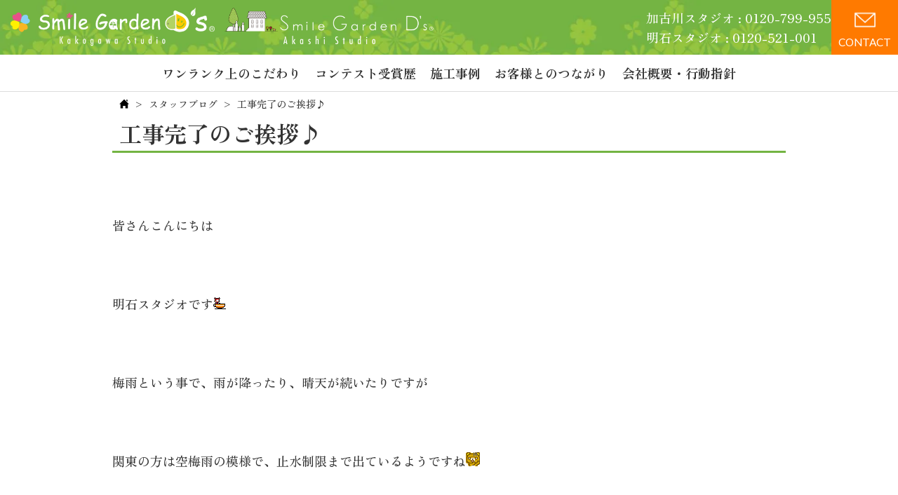

--- FILE ---
content_type: text/html; charset=UTF-8
request_url: https://smile-garden.com/blog2/kouzikanryounoaisat.html
body_size: 27356
content:
<!DOCTYPE html>
<html lang="ja">

<head>
	<title>工事完了のご挨拶♪</title>
    <link rel="stylesheet" href="https://smile-garden.com/wp-content/themes/smile-garden.com/css/dist/main.min.css?ver=260106">
    <link href="https://fonts.googleapis.com/css2?family=Lato:wght@300;400&family=Zen+Old+Mincho:wght@500;700&display=swap" rel="stylesheet">
    <link rel="icon" href="https://smile-garden.com/wp-content/themes/smile-garden.com/images/favicon.ico">

	<meta name="description" content="工事完了のご挨拶♪">
    <meta name="viewport" content="width=device-width, initial-scale=1">
    <meta name="format-detection" content="telephone=no">
    <!-- Google tag (gtag.js) -->
    <script async src="https://www.googletagmanager.com/gtag/js?id=G-B66YPPFQG0"></script>
    <script>  window.dataLayer = window.dataLayer || [];
        function gtag(){
            dataLayer.push(arguments);
        }
        gtag('js', new Date());
        gtag('config', 'G-B66YPPFQG0');
    </script>
        <!-- clarity-->
    <script type="text/javascript">
    (function(c,l,a,r,i,t,y){
        c[a]=c[a]||function(){(c[a].q=c[a].q||[]).push(arguments)};
        t=l.createElement(r);t.async=1;t.src="https://www.clarity.ms/tag/"+i;
        y=l.getElementsByTagName(r)[0];y.parentNode.insertBefore(t,y);
    })(window, document, "clarity", "script", "rnfpjrxho1");
</script><meta name='robots' content='max-image-preview:large' />
<link rel="alternate" type="application/rss+xml" title="加古川市・明石市｜エクステリア・外構・ガーデニング｜スマイルガーデンディーズ &raquo; 工事完了のご挨拶♪ のコメントのフィード" href="https://smile-garden.com/blog2/kouzikanryounoaisat.html/feed" />
<link rel="alternate" title="oEmbed (JSON)" type="application/json+oembed" href="https://smile-garden.com/wp-json/oembed/1.0/embed?url=https%3A%2F%2Fsmile-garden.com%2Fblog2%2Fkouzikanryounoaisat.html" />
<link rel="alternate" title="oEmbed (XML)" type="text/xml+oembed" href="https://smile-garden.com/wp-json/oembed/1.0/embed?url=https%3A%2F%2Fsmile-garden.com%2Fblog2%2Fkouzikanryounoaisat.html&#038;format=xml" />
<style id='wp-img-auto-sizes-contain-inline-css' type='text/css'>
img:is([sizes=auto i],[sizes^="auto," i]){contain-intrinsic-size:3000px 1500px}
/*# sourceURL=wp-img-auto-sizes-contain-inline-css */
</style>
<style id='wp-block-group-inline-css' type='text/css'>
.wp-block-group{box-sizing:border-box}:where(.wp-block-group.wp-block-group-is-layout-constrained){position:relative}
/*# sourceURL=https://smile-garden.com/wp-includes/blocks/group/style.min.css */
</style>
<style id='wp-block-image-inline-css' type='text/css'>
.wp-block-image>a,.wp-block-image>figure>a{display:inline-block}.wp-block-image img{box-sizing:border-box;height:auto;max-width:100%;vertical-align:bottom}@media not (prefers-reduced-motion){.wp-block-image img.hide{visibility:hidden}.wp-block-image img.show{animation:show-content-image .4s}}.wp-block-image[style*=border-radius] img,.wp-block-image[style*=border-radius]>a{border-radius:inherit}.wp-block-image.has-custom-border img{box-sizing:border-box}.wp-block-image.aligncenter{text-align:center}.wp-block-image.alignfull>a,.wp-block-image.alignwide>a{width:100%}.wp-block-image.alignfull img,.wp-block-image.alignwide img{height:auto;width:100%}.wp-block-image .aligncenter,.wp-block-image .alignleft,.wp-block-image .alignright,.wp-block-image.aligncenter,.wp-block-image.alignleft,.wp-block-image.alignright{display:table}.wp-block-image .aligncenter>figcaption,.wp-block-image .alignleft>figcaption,.wp-block-image .alignright>figcaption,.wp-block-image.aligncenter>figcaption,.wp-block-image.alignleft>figcaption,.wp-block-image.alignright>figcaption{caption-side:bottom;display:table-caption}.wp-block-image .alignleft{float:left;margin:.5em 1em .5em 0}.wp-block-image .alignright{float:right;margin:.5em 0 .5em 1em}.wp-block-image .aligncenter{margin-left:auto;margin-right:auto}.wp-block-image :where(figcaption){margin-bottom:1em;margin-top:.5em}.wp-block-image.is-style-circle-mask img{border-radius:9999px}@supports ((-webkit-mask-image:none) or (mask-image:none)) or (-webkit-mask-image:none){.wp-block-image.is-style-circle-mask img{border-radius:0;-webkit-mask-image:url('data:image/svg+xml;utf8,<svg viewBox="0 0 100 100" xmlns="http://www.w3.org/2000/svg"><circle cx="50" cy="50" r="50"/></svg>');mask-image:url('data:image/svg+xml;utf8,<svg viewBox="0 0 100 100" xmlns="http://www.w3.org/2000/svg"><circle cx="50" cy="50" r="50"/></svg>');mask-mode:alpha;-webkit-mask-position:center;mask-position:center;-webkit-mask-repeat:no-repeat;mask-repeat:no-repeat;-webkit-mask-size:contain;mask-size:contain}}:root :where(.wp-block-image.is-style-rounded img,.wp-block-image .is-style-rounded img){border-radius:9999px}.wp-block-image figure{margin:0}.wp-lightbox-container{display:flex;flex-direction:column;position:relative}.wp-lightbox-container img{cursor:zoom-in}.wp-lightbox-container img:hover+button{opacity:1}.wp-lightbox-container button{align-items:center;backdrop-filter:blur(16px) saturate(180%);background-color:#5a5a5a40;border:none;border-radius:4px;cursor:zoom-in;display:flex;height:20px;justify-content:center;opacity:0;padding:0;position:absolute;right:16px;text-align:center;top:16px;width:20px;z-index:100}@media not (prefers-reduced-motion){.wp-lightbox-container button{transition:opacity .2s ease}}.wp-lightbox-container button:focus-visible{outline:3px auto #5a5a5a40;outline:3px auto -webkit-focus-ring-color;outline-offset:3px}.wp-lightbox-container button:hover{cursor:pointer;opacity:1}.wp-lightbox-container button:focus{opacity:1}.wp-lightbox-container button:focus,.wp-lightbox-container button:hover,.wp-lightbox-container button:not(:hover):not(:active):not(.has-background){background-color:#5a5a5a40;border:none}.wp-lightbox-overlay{box-sizing:border-box;cursor:zoom-out;height:100vh;left:0;overflow:hidden;position:fixed;top:0;visibility:hidden;width:100%;z-index:100000}.wp-lightbox-overlay .close-button{align-items:center;cursor:pointer;display:flex;justify-content:center;min-height:40px;min-width:40px;padding:0;position:absolute;right:calc(env(safe-area-inset-right) + 16px);top:calc(env(safe-area-inset-top) + 16px);z-index:5000000}.wp-lightbox-overlay .close-button:focus,.wp-lightbox-overlay .close-button:hover,.wp-lightbox-overlay .close-button:not(:hover):not(:active):not(.has-background){background:none;border:none}.wp-lightbox-overlay .lightbox-image-container{height:var(--wp--lightbox-container-height);left:50%;overflow:hidden;position:absolute;top:50%;transform:translate(-50%,-50%);transform-origin:top left;width:var(--wp--lightbox-container-width);z-index:9999999999}.wp-lightbox-overlay .wp-block-image{align-items:center;box-sizing:border-box;display:flex;height:100%;justify-content:center;margin:0;position:relative;transform-origin:0 0;width:100%;z-index:3000000}.wp-lightbox-overlay .wp-block-image img{height:var(--wp--lightbox-image-height);min-height:var(--wp--lightbox-image-height);min-width:var(--wp--lightbox-image-width);width:var(--wp--lightbox-image-width)}.wp-lightbox-overlay .wp-block-image figcaption{display:none}.wp-lightbox-overlay button{background:none;border:none}.wp-lightbox-overlay .scrim{background-color:#fff;height:100%;opacity:.9;position:absolute;width:100%;z-index:2000000}.wp-lightbox-overlay.active{visibility:visible}@media not (prefers-reduced-motion){.wp-lightbox-overlay.active{animation:turn-on-visibility .25s both}.wp-lightbox-overlay.active img{animation:turn-on-visibility .35s both}.wp-lightbox-overlay.show-closing-animation:not(.active){animation:turn-off-visibility .35s both}.wp-lightbox-overlay.show-closing-animation:not(.active) img{animation:turn-off-visibility .25s both}.wp-lightbox-overlay.zoom.active{animation:none;opacity:1;visibility:visible}.wp-lightbox-overlay.zoom.active .lightbox-image-container{animation:lightbox-zoom-in .4s}.wp-lightbox-overlay.zoom.active .lightbox-image-container img{animation:none}.wp-lightbox-overlay.zoom.active .scrim{animation:turn-on-visibility .4s forwards}.wp-lightbox-overlay.zoom.show-closing-animation:not(.active){animation:none}.wp-lightbox-overlay.zoom.show-closing-animation:not(.active) .lightbox-image-container{animation:lightbox-zoom-out .4s}.wp-lightbox-overlay.zoom.show-closing-animation:not(.active) .lightbox-image-container img{animation:none}.wp-lightbox-overlay.zoom.show-closing-animation:not(.active) .scrim{animation:turn-off-visibility .4s forwards}}@keyframes show-content-image{0%{visibility:hidden}99%{visibility:hidden}to{visibility:visible}}@keyframes turn-on-visibility{0%{opacity:0}to{opacity:1}}@keyframes turn-off-visibility{0%{opacity:1;visibility:visible}99%{opacity:0;visibility:visible}to{opacity:0;visibility:hidden}}@keyframes lightbox-zoom-in{0%{transform:translate(calc((-100vw + var(--wp--lightbox-scrollbar-width))/2 + var(--wp--lightbox-initial-left-position)),calc(-50vh + var(--wp--lightbox-initial-top-position))) scale(var(--wp--lightbox-scale))}to{transform:translate(-50%,-50%) scale(1)}}@keyframes lightbox-zoom-out{0%{transform:translate(-50%,-50%) scale(1);visibility:visible}99%{visibility:visible}to{transform:translate(calc((-100vw + var(--wp--lightbox-scrollbar-width))/2 + var(--wp--lightbox-initial-left-position)),calc(-50vh + var(--wp--lightbox-initial-top-position))) scale(var(--wp--lightbox-scale));visibility:hidden}}
/*# sourceURL=https://smile-garden.com/wp-includes/blocks/image/style.min.css */
</style>
<style id='wp-block-columns-inline-css' type='text/css'>
.wp-block-columns{box-sizing:border-box;display:flex;flex-wrap:wrap!important}@media (min-width:782px){.wp-block-columns{flex-wrap:nowrap!important}}.wp-block-columns{align-items:normal!important}.wp-block-columns.are-vertically-aligned-top{align-items:flex-start}.wp-block-columns.are-vertically-aligned-center{align-items:center}.wp-block-columns.are-vertically-aligned-bottom{align-items:flex-end}@media (max-width:781px){.wp-block-columns:not(.is-not-stacked-on-mobile)>.wp-block-column{flex-basis:100%!important}}@media (min-width:782px){.wp-block-columns:not(.is-not-stacked-on-mobile)>.wp-block-column{flex-basis:0;flex-grow:1}.wp-block-columns:not(.is-not-stacked-on-mobile)>.wp-block-column[style*=flex-basis]{flex-grow:0}}.wp-block-columns.is-not-stacked-on-mobile{flex-wrap:nowrap!important}.wp-block-columns.is-not-stacked-on-mobile>.wp-block-column{flex-basis:0;flex-grow:1}.wp-block-columns.is-not-stacked-on-mobile>.wp-block-column[style*=flex-basis]{flex-grow:0}:where(.wp-block-columns){margin-bottom:1.75em}:where(.wp-block-columns.has-background){padding:1.25em 2.375em}.wp-block-column{flex-grow:1;min-width:0;overflow-wrap:break-word;word-break:break-word}.wp-block-column.is-vertically-aligned-top{align-self:flex-start}.wp-block-column.is-vertically-aligned-center{align-self:center}.wp-block-column.is-vertically-aligned-bottom{align-self:flex-end}.wp-block-column.is-vertically-aligned-stretch{align-self:stretch}.wp-block-column.is-vertically-aligned-bottom,.wp-block-column.is-vertically-aligned-center,.wp-block-column.is-vertically-aligned-top{width:100%}
/*# sourceURL=https://smile-garden.com/wp-includes/blocks/columns/style.min.css */
</style>
<link rel='stylesheet' id='sbi_styles-css' href='https://smile-garden.com/wp-content/plugins/instagram-feed/css/sbi-styles.min.css?ver=6.6.1' type='text/css' media='all' />
<style id='wp-emoji-styles-inline-css' type='text/css'>

	img.wp-smiley, img.emoji {
		display: inline !important;
		border: none !important;
		box-shadow: none !important;
		height: 1em !important;
		width: 1em !important;
		margin: 0 0.07em !important;
		vertical-align: -0.1em !important;
		background: none !important;
		padding: 0 !important;
	}
/*# sourceURL=wp-emoji-styles-inline-css */
</style>
<style id='wp-block-library-inline-css' type='text/css'>
:root{--wp-block-synced-color:#7a00df;--wp-block-synced-color--rgb:122,0,223;--wp-bound-block-color:var(--wp-block-synced-color);--wp-editor-canvas-background:#ddd;--wp-admin-theme-color:#007cba;--wp-admin-theme-color--rgb:0,124,186;--wp-admin-theme-color-darker-10:#006ba1;--wp-admin-theme-color-darker-10--rgb:0,107,160.5;--wp-admin-theme-color-darker-20:#005a87;--wp-admin-theme-color-darker-20--rgb:0,90,135;--wp-admin-border-width-focus:2px}@media (min-resolution:192dpi){:root{--wp-admin-border-width-focus:1.5px}}.wp-element-button{cursor:pointer}:root .has-very-light-gray-background-color{background-color:#eee}:root .has-very-dark-gray-background-color{background-color:#313131}:root .has-very-light-gray-color{color:#eee}:root .has-very-dark-gray-color{color:#313131}:root .has-vivid-green-cyan-to-vivid-cyan-blue-gradient-background{background:linear-gradient(135deg,#00d084,#0693e3)}:root .has-purple-crush-gradient-background{background:linear-gradient(135deg,#34e2e4,#4721fb 50%,#ab1dfe)}:root .has-hazy-dawn-gradient-background{background:linear-gradient(135deg,#faaca8,#dad0ec)}:root .has-subdued-olive-gradient-background{background:linear-gradient(135deg,#fafae1,#67a671)}:root .has-atomic-cream-gradient-background{background:linear-gradient(135deg,#fdd79a,#004a59)}:root .has-nightshade-gradient-background{background:linear-gradient(135deg,#330968,#31cdcf)}:root .has-midnight-gradient-background{background:linear-gradient(135deg,#020381,#2874fc)}:root{--wp--preset--font-size--normal:16px;--wp--preset--font-size--huge:42px}.has-regular-font-size{font-size:1em}.has-larger-font-size{font-size:2.625em}.has-normal-font-size{font-size:var(--wp--preset--font-size--normal)}.has-huge-font-size{font-size:var(--wp--preset--font-size--huge)}.has-text-align-center{text-align:center}.has-text-align-left{text-align:left}.has-text-align-right{text-align:right}.has-fit-text{white-space:nowrap!important}#end-resizable-editor-section{display:none}.aligncenter{clear:both}.items-justified-left{justify-content:flex-start}.items-justified-center{justify-content:center}.items-justified-right{justify-content:flex-end}.items-justified-space-between{justify-content:space-between}.screen-reader-text{border:0;clip-path:inset(50%);height:1px;margin:-1px;overflow:hidden;padding:0;position:absolute;width:1px;word-wrap:normal!important}.screen-reader-text:focus{background-color:#ddd;clip-path:none;color:#444;display:block;font-size:1em;height:auto;left:5px;line-height:normal;padding:15px 23px 14px;text-decoration:none;top:5px;width:auto;z-index:100000}html :where(.has-border-color){border-style:solid}html :where([style*=border-top-color]){border-top-style:solid}html :where([style*=border-right-color]){border-right-style:solid}html :where([style*=border-bottom-color]){border-bottom-style:solid}html :where([style*=border-left-color]){border-left-style:solid}html :where([style*=border-width]){border-style:solid}html :where([style*=border-top-width]){border-top-style:solid}html :where([style*=border-right-width]){border-right-style:solid}html :where([style*=border-bottom-width]){border-bottom-style:solid}html :where([style*=border-left-width]){border-left-style:solid}html :where(img[class*=wp-image-]){height:auto;max-width:100%}:where(figure){margin:0 0 1em}html :where(.is-position-sticky){--wp-admin--admin-bar--position-offset:var(--wp-admin--admin-bar--height,0px)}@media screen and (max-width:600px){html :where(.is-position-sticky){--wp-admin--admin-bar--position-offset:0px}}

/*# sourceURL=wp-block-library-inline-css */
</style><style id='global-styles-inline-css' type='text/css'>
:root{--wp--preset--aspect-ratio--square: 1;--wp--preset--aspect-ratio--4-3: 4/3;--wp--preset--aspect-ratio--3-4: 3/4;--wp--preset--aspect-ratio--3-2: 3/2;--wp--preset--aspect-ratio--2-3: 2/3;--wp--preset--aspect-ratio--16-9: 16/9;--wp--preset--aspect-ratio--9-16: 9/16;--wp--preset--color--black: #000000;--wp--preset--color--cyan-bluish-gray: #abb8c3;--wp--preset--color--white: #ffffff;--wp--preset--color--pale-pink: #f78da7;--wp--preset--color--vivid-red: #cf2e2e;--wp--preset--color--luminous-vivid-orange: #ff6900;--wp--preset--color--luminous-vivid-amber: #fcb900;--wp--preset--color--light-green-cyan: #7bdcb5;--wp--preset--color--vivid-green-cyan: #00d084;--wp--preset--color--pale-cyan-blue: #8ed1fc;--wp--preset--color--vivid-cyan-blue: #0693e3;--wp--preset--color--vivid-purple: #9b51e0;--wp--preset--gradient--vivid-cyan-blue-to-vivid-purple: linear-gradient(135deg,rgb(6,147,227) 0%,rgb(155,81,224) 100%);--wp--preset--gradient--light-green-cyan-to-vivid-green-cyan: linear-gradient(135deg,rgb(122,220,180) 0%,rgb(0,208,130) 100%);--wp--preset--gradient--luminous-vivid-amber-to-luminous-vivid-orange: linear-gradient(135deg,rgb(252,185,0) 0%,rgb(255,105,0) 100%);--wp--preset--gradient--luminous-vivid-orange-to-vivid-red: linear-gradient(135deg,rgb(255,105,0) 0%,rgb(207,46,46) 100%);--wp--preset--gradient--very-light-gray-to-cyan-bluish-gray: linear-gradient(135deg,rgb(238,238,238) 0%,rgb(169,184,195) 100%);--wp--preset--gradient--cool-to-warm-spectrum: linear-gradient(135deg,rgb(74,234,220) 0%,rgb(151,120,209) 20%,rgb(207,42,186) 40%,rgb(238,44,130) 60%,rgb(251,105,98) 80%,rgb(254,248,76) 100%);--wp--preset--gradient--blush-light-purple: linear-gradient(135deg,rgb(255,206,236) 0%,rgb(152,150,240) 100%);--wp--preset--gradient--blush-bordeaux: linear-gradient(135deg,rgb(254,205,165) 0%,rgb(254,45,45) 50%,rgb(107,0,62) 100%);--wp--preset--gradient--luminous-dusk: linear-gradient(135deg,rgb(255,203,112) 0%,rgb(199,81,192) 50%,rgb(65,88,208) 100%);--wp--preset--gradient--pale-ocean: linear-gradient(135deg,rgb(255,245,203) 0%,rgb(182,227,212) 50%,rgb(51,167,181) 100%);--wp--preset--gradient--electric-grass: linear-gradient(135deg,rgb(202,248,128) 0%,rgb(113,206,126) 100%);--wp--preset--gradient--midnight: linear-gradient(135deg,rgb(2,3,129) 0%,rgb(40,116,252) 100%);--wp--preset--font-size--small: 13px;--wp--preset--font-size--medium: 20px;--wp--preset--font-size--large: 36px;--wp--preset--font-size--x-large: 42px;--wp--preset--spacing--20: 0.44rem;--wp--preset--spacing--30: 0.67rem;--wp--preset--spacing--40: 1rem;--wp--preset--spacing--50: 1.5rem;--wp--preset--spacing--60: 2.25rem;--wp--preset--spacing--70: 3.38rem;--wp--preset--spacing--80: 5.06rem;--wp--preset--shadow--natural: 6px 6px 9px rgba(0, 0, 0, 0.2);--wp--preset--shadow--deep: 12px 12px 50px rgba(0, 0, 0, 0.4);--wp--preset--shadow--sharp: 6px 6px 0px rgba(0, 0, 0, 0.2);--wp--preset--shadow--outlined: 6px 6px 0px -3px rgb(255, 255, 255), 6px 6px rgb(0, 0, 0);--wp--preset--shadow--crisp: 6px 6px 0px rgb(0, 0, 0);}:where(.is-layout-flex){gap: 0.5em;}:where(.is-layout-grid){gap: 0.5em;}body .is-layout-flex{display: flex;}.is-layout-flex{flex-wrap: wrap;align-items: center;}.is-layout-flex > :is(*, div){margin: 0;}body .is-layout-grid{display: grid;}.is-layout-grid > :is(*, div){margin: 0;}:where(.wp-block-columns.is-layout-flex){gap: 2em;}:where(.wp-block-columns.is-layout-grid){gap: 2em;}:where(.wp-block-post-template.is-layout-flex){gap: 1.25em;}:where(.wp-block-post-template.is-layout-grid){gap: 1.25em;}.has-black-color{color: var(--wp--preset--color--black) !important;}.has-cyan-bluish-gray-color{color: var(--wp--preset--color--cyan-bluish-gray) !important;}.has-white-color{color: var(--wp--preset--color--white) !important;}.has-pale-pink-color{color: var(--wp--preset--color--pale-pink) !important;}.has-vivid-red-color{color: var(--wp--preset--color--vivid-red) !important;}.has-luminous-vivid-orange-color{color: var(--wp--preset--color--luminous-vivid-orange) !important;}.has-luminous-vivid-amber-color{color: var(--wp--preset--color--luminous-vivid-amber) !important;}.has-light-green-cyan-color{color: var(--wp--preset--color--light-green-cyan) !important;}.has-vivid-green-cyan-color{color: var(--wp--preset--color--vivid-green-cyan) !important;}.has-pale-cyan-blue-color{color: var(--wp--preset--color--pale-cyan-blue) !important;}.has-vivid-cyan-blue-color{color: var(--wp--preset--color--vivid-cyan-blue) !important;}.has-vivid-purple-color{color: var(--wp--preset--color--vivid-purple) !important;}.has-black-background-color{background-color: var(--wp--preset--color--black) !important;}.has-cyan-bluish-gray-background-color{background-color: var(--wp--preset--color--cyan-bluish-gray) !important;}.has-white-background-color{background-color: var(--wp--preset--color--white) !important;}.has-pale-pink-background-color{background-color: var(--wp--preset--color--pale-pink) !important;}.has-vivid-red-background-color{background-color: var(--wp--preset--color--vivid-red) !important;}.has-luminous-vivid-orange-background-color{background-color: var(--wp--preset--color--luminous-vivid-orange) !important;}.has-luminous-vivid-amber-background-color{background-color: var(--wp--preset--color--luminous-vivid-amber) !important;}.has-light-green-cyan-background-color{background-color: var(--wp--preset--color--light-green-cyan) !important;}.has-vivid-green-cyan-background-color{background-color: var(--wp--preset--color--vivid-green-cyan) !important;}.has-pale-cyan-blue-background-color{background-color: var(--wp--preset--color--pale-cyan-blue) !important;}.has-vivid-cyan-blue-background-color{background-color: var(--wp--preset--color--vivid-cyan-blue) !important;}.has-vivid-purple-background-color{background-color: var(--wp--preset--color--vivid-purple) !important;}.has-black-border-color{border-color: var(--wp--preset--color--black) !important;}.has-cyan-bluish-gray-border-color{border-color: var(--wp--preset--color--cyan-bluish-gray) !important;}.has-white-border-color{border-color: var(--wp--preset--color--white) !important;}.has-pale-pink-border-color{border-color: var(--wp--preset--color--pale-pink) !important;}.has-vivid-red-border-color{border-color: var(--wp--preset--color--vivid-red) !important;}.has-luminous-vivid-orange-border-color{border-color: var(--wp--preset--color--luminous-vivid-orange) !important;}.has-luminous-vivid-amber-border-color{border-color: var(--wp--preset--color--luminous-vivid-amber) !important;}.has-light-green-cyan-border-color{border-color: var(--wp--preset--color--light-green-cyan) !important;}.has-vivid-green-cyan-border-color{border-color: var(--wp--preset--color--vivid-green-cyan) !important;}.has-pale-cyan-blue-border-color{border-color: var(--wp--preset--color--pale-cyan-blue) !important;}.has-vivid-cyan-blue-border-color{border-color: var(--wp--preset--color--vivid-cyan-blue) !important;}.has-vivid-purple-border-color{border-color: var(--wp--preset--color--vivid-purple) !important;}.has-vivid-cyan-blue-to-vivid-purple-gradient-background{background: var(--wp--preset--gradient--vivid-cyan-blue-to-vivid-purple) !important;}.has-light-green-cyan-to-vivid-green-cyan-gradient-background{background: var(--wp--preset--gradient--light-green-cyan-to-vivid-green-cyan) !important;}.has-luminous-vivid-amber-to-luminous-vivid-orange-gradient-background{background: var(--wp--preset--gradient--luminous-vivid-amber-to-luminous-vivid-orange) !important;}.has-luminous-vivid-orange-to-vivid-red-gradient-background{background: var(--wp--preset--gradient--luminous-vivid-orange-to-vivid-red) !important;}.has-very-light-gray-to-cyan-bluish-gray-gradient-background{background: var(--wp--preset--gradient--very-light-gray-to-cyan-bluish-gray) !important;}.has-cool-to-warm-spectrum-gradient-background{background: var(--wp--preset--gradient--cool-to-warm-spectrum) !important;}.has-blush-light-purple-gradient-background{background: var(--wp--preset--gradient--blush-light-purple) !important;}.has-blush-bordeaux-gradient-background{background: var(--wp--preset--gradient--blush-bordeaux) !important;}.has-luminous-dusk-gradient-background{background: var(--wp--preset--gradient--luminous-dusk) !important;}.has-pale-ocean-gradient-background{background: var(--wp--preset--gradient--pale-ocean) !important;}.has-electric-grass-gradient-background{background: var(--wp--preset--gradient--electric-grass) !important;}.has-midnight-gradient-background{background: var(--wp--preset--gradient--midnight) !important;}.has-small-font-size{font-size: var(--wp--preset--font-size--small) !important;}.has-medium-font-size{font-size: var(--wp--preset--font-size--medium) !important;}.has-large-font-size{font-size: var(--wp--preset--font-size--large) !important;}.has-x-large-font-size{font-size: var(--wp--preset--font-size--x-large) !important;}
:where(.wp-block-columns.is-layout-flex){gap: 2em;}:where(.wp-block-columns.is-layout-grid){gap: 2em;}
/*# sourceURL=global-styles-inline-css */
</style>
<style id='core-block-supports-inline-css' type='text/css'>
.wp-container-core-columns-is-layout-9d6595d7{flex-wrap:nowrap;}
/*# sourceURL=core-block-supports-inline-css */
</style>

<style id='classic-theme-styles-inline-css' type='text/css'>
/*! This file is auto-generated */
.wp-block-button__link{color:#fff;background-color:#32373c;border-radius:9999px;box-shadow:none;text-decoration:none;padding:calc(.667em + 2px) calc(1.333em + 2px);font-size:1.125em}.wp-block-file__button{background:#32373c;color:#fff;text-decoration:none}
/*# sourceURL=/wp-includes/css/classic-themes.min.css */
</style>
<link rel='stylesheet' id='contact-form-7-css' href='https://smile-garden.com/wp-content/plugins/contact-form-7/includes/css/styles.css?ver=6.0.1' type='text/css' media='all' />
<link rel="https://api.w.org/" href="https://smile-garden.com/wp-json/" /><link rel="alternate" title="JSON" type="application/json" href="https://smile-garden.com/wp-json/wp/v2/posts/38555" /><link rel="EditURI" type="application/rsd+xml" title="RSD" href="https://smile-garden.com/xmlrpc.php?rsd" />
<meta name="generator" content="WordPress 6.9" />
<link rel="canonical" href="https://smile-garden.com/blog2/kouzikanryounoaisat.html" />
<link rel='shortlink' href='https://smile-garden.com/?p=38555' />

</head>

<body class="is_single">

    <figure class="main-visual">
        <!-- <img src="https://smile-garden.com/wp-content/themes/smile-garden.com/images/mv.webp" alt="メインビジュアル"> -->
        <div class="swiper-container">
            <ul class="swiper-wrapper">
                <li class="swiper-slide">
                    <picture>
                        <source srcset="https://smile-garden.com/wp-content/themes/smile-garden.com/images/slider1sp.webp" media="(max-width: 767px)"  />
                        <img src="https://smile-garden.com/wp-content/themes/smile-garden.com/images/slider1.png" alt="メインビジュアル1">
                    </picture>
                </li>
                <li class="swiper-slide">
                    <picture>
                        <source srcset="https://smile-garden.com/wp-content/themes/smile-garden.com/images/slider2sp.webp" media="(max-width: 767px)"  />
                        <img src="https://smile-garden.com/wp-content/themes/smile-garden.com/images/slider2.png" alt="メインビジュアル2">
                    </picture>
                </li>
                <li class="swiper-slide">
                    <picture>
                        <source srcset="https://smile-garden.com/wp-content/themes/smile-garden.com/images/slider3sp.webp" media="(max-width: 767px)"  />
                        <img src="https://smile-garden.com/wp-content/themes/smile-garden.com/images/slider3.png" alt="メインビジュアル3">
                    </picture>
                </li>
                <li class="swiper-slide">
                    <picture>
                        <source srcset="https://smile-garden.com/wp-content/themes/smile-garden.com/images/slider4sp.webp" media="(max-width: 767px)"  />
                        <img src="https://smile-garden.com/wp-content/themes/smile-garden.com/images/slider4.png" alt="メインビジュアル4">
                    </picture>
                </li>
                <li class="swiper-slide">
                    <picture>
                        <source srcset="https://smile-garden.com/wp-content/themes/smile-garden.com/images/slider5sp.webp" media="(max-width: 767px)"  />
                        <img src="https://smile-garden.com/wp-content/themes/smile-garden.com/images/slider5.png" alt="メインビジュアル5">
                    </picture>
                </li>
                <li class="swiper-slide">
                    <picture>
                        <source srcset="https://smile-garden.com/wp-content/themes/smile-garden.com/images/slider6sp.webp" media="(max-width: 767px)"  />
                        <img src="https://smile-garden.com/wp-content/themes/smile-garden.com/images/slider6.png" alt="メインビジュアル6">
                    </picture>
                </li>
            </ul>
            <div class="swiper-pagination"></div>
        </div>
        <div class="mv-text">
            <p>Smile Garden D's</p>
            <span>お家の外を『魔法をかけたような素敵な庭』に変えて<br>家族みんなの笑顔あふれる庭造り専門店</span>
        </div>
    </figure>
    <div class="header-wrapper">
        <header id="header" class="header">
            <a href="/" class="header-logo">
                <picture>
                    <source srcset="https://smile-garden.com/wp-content/themes/smile-garden.com/images/kakogawa-3.png" media="(min-width: 911px)"/>
                    <img src="https://smile-garden.com/wp-content/themes/smile-garden.com/images/kakogawa-logo.png" alt="加古川スタジオロゴ">
                </picture>
                <img src="https://smile-garden.com/wp-content/themes/smile-garden.com/images/akashi-3.png" alt="明石スタジオロゴ">
            </a>
            <div class="header-right">
                <div class="header-phone">
                    <a href="tel:0120-799-955">加古川スタジオ : 0120-799-955</a>
                    <a href="tel:0120-521-001">明石スタジオ : 0120-521-001</a>
                </div>
                <a href="/contactus" class="header-inquiry">
                    <span>CONTACT</span>
                </a>
                <div id="menu">
                    <span></span>
                    <span></span>
                    <span></span>
                </div>
            </div>
        </header>
        <nav id="sp-nav">
            <span class="sp-nav-menu">MENU</span>
            <ul>
                <li><a href="/advantage">ワンランク上のこだわり</a></li>
                <li><a href="/award">コンテスト受賞歴</a></li>
                <li><a href="/works">施工事例</a></li>
                <li class="sp"><a href="/voice">お客様の声</a></li>
                <li><a href="/connection">お客様とのつながり</a></li>
                <li class="sp"><a href="/decolabo">デコラボ</a></li>
                <li class="sp"><a href="/kakogawa-studio">店舗情報 - 加古川スタジオ</a></li>
                <li class="sp"><a href="/akasi-studio">店舗情報 - 明石スタジオ</a></li>
                <li class="sp"><a href="/topics">NEWS</a></li>
                <li class="sp"><a href="/blog2">スタッフブログ</a></li>
                <li class="pc"><a href="/company">会社概要・行動指針</a></li>
                <li class="sp"><a href="/company">会社概要</a></li>
            </ul>
            <a href="/contactus" class="nav-inquiry">お問い合わせ</a>
            <div class="nav-tel">
                <img src="https://smile-garden.com/wp-content/themes/smile-garden.com/images/kakogawa-2.png" alt="加古川スタジオロゴ">
                <a href="tel:0120-799-955"></a>
            </div>
            <div class="nav-tel">
                <img src="https://smile-garden.com/wp-content/themes/smile-garden.com/images/akashi-2.png" alt="明石スタジオロゴ">
                <a href="tel:0120-521-001"></a>
            </div>
        </nav>
    </div>

    <div class="main-wrapper-box">
        <main class="main">
            <article class="article">


        <ol class="bread-crumbs container-box">
            <li class="bread-crumbs-item home"><a href="/"></a></li>
            
            <li class="bread-crumbs-item"><a href="https://smile-garden.com/blog2">スタッフブログ</a></li>


        <li class="bread-crumbs-item current-page">工事完了のご挨拶♪</li>

        </ol>


<section class="lower-page-root-section">

    <h1 class="lower-page-root-header">工事完了のご挨拶♪</h1>

    <div class="content-wrapper blog2">
        

<div class="wp-block-group column_1_block column-1" id="navi-0">
    <div class="wp-block-group__inner-container is-layout-flow wp-block-group-is-layout-flow">
    		
		<br><br>皆さんこんにちは<br><br><br><br>明石スタジオです<img decoding="async" src="[data-uri]" alt=""><br><br><br><br>梅雨という事で、雨が降ったり、晴天が続いたりですが<br><br><br><br>関東の方は空梅雨の模様で、止水制限まで出ているようですね<img decoding="async" src="[data-uri]" alt=""><br><br><br><br>今年の夏は暑くなるんでしょうか<img decoding="async" src="[data-uri]" alt=""><img decoding="async" src="[data-uri]" alt=""><br><br><br><br>さて、先日は工事完了のご挨拶と、工事中の現場へ伺いましたよ<img decoding="async" src="[data-uri]" alt=""><br><br><br><br>
		

    </div>
</div>




<div class="wp-block-group image_text_block column-2" id="navi-1">
    <div class="wp-block-group__inner-container is-layout-flow wp-block-group-is-layout-flow">
    
		
		<div class="wp-block-columns is-layout-flex wp-container-core-columns-is-layout-9d6595d7 wp-block-columns-is-layout-flex">
		

<div class="wp-block-column is-layout-flow wp-block-column-is-layout-flow">


<figure class="wp-block-image size-full">
	<img loading="lazy" decoding="async" width="1478" height="1108" class="wp-image-38556" src="https://smile-garden.com/wp-content/uploads/IMG_0889-1.jpg" alt="スマイルガーデン明石市　門柱　新築外構" srcset="https://smile-garden.com/wp-content/uploads/IMG_0889-1.jpg 1478w, https://smile-garden.com/wp-content/uploads/IMG_0889-1-300x224.jpg 300w, https://smile-garden.com/wp-content/uploads/IMG_0889-1-1024x767.jpg 1024w" sizes="auto, (max-width: 1478px) 100vw, 1478px" />
</figure>


</div>			



<div class="wp-block-column is-layout-flow wp-block-column-is-layout-flow">
		
		<br>門柱前には植栽が植わってイイ感じです<img decoding="async" src="[data-uri]" alt=""><br><br><br><br>門柱周りに少し植栽があるだけで<br><br><br><br>雰囲気も変わりますね<img decoding="async" src="[data-uri]" alt=""><br><br><br>
		
</div>			


		</div>
		
		
    </div>
</div>




<div class="wp-block-group column_2_block column-2" id="navi-2">
    <div class="wp-block-group__inner-container is-layout-flow wp-block-group-is-layout-flow">
    
		
		<div class="wp-block-columns is-layout-flex wp-container-core-columns-is-layout-9d6595d7 wp-block-columns-is-layout-flex">
		

<div class="wp-block-column is-layout-flow wp-block-column-is-layout-flow">


<figure class="wp-block-image size-full">
	<img loading="lazy" decoding="async" width="1920" height="1440" class="wp-image-38561" src="https://smile-garden.com/wp-content/uploads/IMG_0878-1.jpg" alt="スマイルガーデン明石　スマイルガーデン大久保　外構工事　庭リフォーム" srcset="https://smile-garden.com/wp-content/uploads/IMG_0878-1.jpg 1920w, https://smile-garden.com/wp-content/uploads/IMG_0878-1-300x225.jpg 300w, https://smile-garden.com/wp-content/uploads/IMG_0878-1-1024x768.jpg 1024w" sizes="auto, (max-width: 1920px) 100vw, 1920px" />
</figure>

		
		職人さん作業中です<br><br><br><br>今は<font color="#009900"><b>ﾃﾞｻﾞｲﾝｳｫｰﾙ</b></font>の下地を施工中です<img decoding="async" src="[data-uri]" alt=""><br><br><br><br>水平を確認しながら、細かな微調整をしております<br><br><br><br>職人技ですね<img decoding="async" src="[data-uri]" alt=""><br><br>
		
</div>			



<div class="wp-block-column is-layout-flow wp-block-column-is-layout-flow">


<figure class="wp-block-image size-full">
	<img loading="lazy" decoding="async" width="1920" height="1440" class="wp-image-38562" src="https://smile-garden.com/wp-content/uploads/IMG_0872-1.jpg" alt="門柱　デザイン　デザインウォール　アートウォール　スマイルガーデン明石" srcset="https://smile-garden.com/wp-content/uploads/IMG_0872-1.jpg 1920w, https://smile-garden.com/wp-content/uploads/IMG_0872-1-300x225.jpg 300w, https://smile-garden.com/wp-content/uploads/IMG_0872-1-1024x768.jpg 1024w" sizes="auto, (max-width: 1920px) 100vw, 1920px" />
</figure>

		
		まだ下地の段階ですが<br><br><br><br>この後、アクセントのタイルを貼って<br><br><br><br>ぬり壁で仕上げていきますよ<img decoding="async" src="[data-uri]" alt=""><br><br><br><br>どんな仕上がりになるかはお楽しみに<img decoding="async" src="[data-uri]" alt="">
		
</div>			


		</div>
		
		
    </div>
</div>




<div class="wp-block-group column_1_block column-1" id="navi-3">
    <div class="wp-block-group__inner-container is-layout-flow wp-block-group-is-layout-flow">
    		
		<img decoding="async" src="[data-uri]" alt=""><img decoding="async" src="[data-uri]" alt=""><img decoding="async" src="[data-uri]" alt=""><br><br><br><br>スマイルガーデンディーズでは、お庭のご相談にご来店いただきましたお客様から<br><br><br><br>じっくりとお話しをお聞きし、施工事例や室内展示をご覧頂きながらお客様のご要望を伺います<img decoding="async" src="[data-uri]" alt=""><br><br><br><br>その後、しっかりとした現場調査を行い、お客様のご要望に<font color="#3333ff">『＋αのご提案』</font>でお打合せさせていただきます<img decoding="async" src="[data-uri]" alt=""><br><br><br><br><font color="#ff0000">サプライズなプラン</font>に驚かれるお客様もいらっしゃいますよ<img decoding="async" src="[data-uri]" alt=""><br><br><br><br>ご新築の外構工事から、今お住まいのお庭のリフォーム工事までご相談は随時承っておりますので<br><br><br><br>お庭の事なら<font color="#ff6600"><b>スマイルガーデンディーズ</b></font>へお問い合わせ・ご来店くださいませ<img decoding="async" src="[data-uri]" alt=""><br><br><br><br>また、<font color="#3366ff">明石市(平野町・岩岡町)</font>にお住みのお客様は<br><br><br><br><font color="#cc6600"><b>スマイルガーデンディーズ明石スタジオ</b></font>でお待ちしております<img decoding="async" src="[data-uri]" alt=""><br><br><br><font color="#ff0000"><br>尚、ご来店の際はお家の図面一式(配置図・平面図・立面図)をご持参いただくとお話がスムーズです</font><br><br><br><br>
		

    </div>
</div>


    </div>

</section>
                <!-- footer -->
            </article>
            <div class="fixed-footer">
                <div class="time">
                    <p>お問い合わせはこちら<span class="small lato">AM10:00~PM5:00</span></p>
                    <span class="studio">【定休日】加古川スタジオ:水曜 明石スタジオ:月/水曜</span>
                    <span class="studio">【不定休】月１回</span>
                </div>
                <div class="fixed-tel">
                    <a href="tel:0120-799-955">加古川スタジオ<br><span class="lato">0120-799-955</span></a>
                    <img src="https://smile-garden.com/wp-content/themes/smile-garden.com/images/clover.webp" alt="">
                    <a href="tel:0120-521-001">明石スタジオ<br><span class="lato">0120-521-001</span></a>
                </div>
            </div>
        </main>
    </div>
    <footer class="footer">
        <div class="footer-top">
            <a href="/" class="footer-logo">
                <img src="https://smile-garden.com/wp-content/themes/smile-garden.com/images/kakogawa-3.png">
                <img src="https://smile-garden.com/wp-content/themes/smile-garden.com/images/akashi-3.png">
            </a>
            <nav>
                <ul>
                    <li><a href="/works">施工事例</a></li>
                    <li><a href="/voice">お客様の声</a></li>
                    <li><a href="/award">コンテスト受賞歴</a></li>
                    <li><a href="/event">イベント情報</a></li>
                    <li><a href="/blog2">スタッフブログ</a></li>
                    <li><a href="/goods">おすすめ商品</a></li>
                </ul>
                <ul>
                    <li><a href="/advantage">ワンランク上のこだわり</a></li>
                    <li><a href="/connection">お客様とのつながり</a></li>
                    <li><a href="/decolabo">デコラボ</a></li>
                    <li><a href="/blog2/erabareruriyuu.html">選ばれる4つの理由</a></li>
                    <li><a href="/blog2/gaikouhiyounokotoqa.html">外構費用のQ&A</a></li>
                    <li><a href="/flow">お打ち合わせ～完成まで</a></li>
                    <li><a href="/maintenance">施工後のご注意</a></li>
                    <li><a href="/area">施工エリア</a></li>
                </ul>
                <ul>
                    <li><a href="/company">会社概要・行動指針</a></li>
                    <li><a href="/privacy">個人情報保護方針</a></li>
                    <li><a href="/recruit">採用情報</a></li>
                    <li><a href="/sitemap">サイトマップ</a></li>
                    <li><a href="/link">リンク</a></li>
                </ul>
            </nav>
        </div>
        <div class="footer-bottom">
            <p class="reCAPTCHA">このサイトはreCAPTCHAによって保護されており、Googleの
                <a href="https://policies.google.com/privacy">プライバシーポリシー</a>
                と<a href="https://policies.google.com/terms">利用規約</a>が適用されます。
            </p>
            <small>&copy;2024 ダイケン工業株式会社 All Rights Reserved.</small>
        </div>
    </footer>
    <link rel="stylesheet" href="https://cdn.jsdelivr.net/npm/swiper@11/swiper-bundle.min.css">
    <script src="https://cdn.jsdelivr.net/npm/swiper@11/swiper-bundle.min.js" defer></script>
    <script src='https://smile-garden.com/wp-content/themes/smile-garden.com/js/main.js?ver=241128' defer></script>
<script type="speculationrules">
{"prefetch":[{"source":"document","where":{"and":[{"href_matches":"/*"},{"not":{"href_matches":["/wp-*.php","/wp-admin/*","/wp-content/uploads/*","/wp-content/*","/wp-content/plugins/*","/wp-content/themes/smile-garden.com/*","/*\\?(.+)"]}},{"not":{"selector_matches":"a[rel~=\"nofollow\"]"}},{"not":{"selector_matches":".no-prefetch, .no-prefetch a"}}]},"eagerness":"conservative"}]}
</script>
<!-- Instagram Feed JS -->
<script type="text/javascript">
var sbiajaxurl = "https://smile-garden.com/wp-admin/admin-ajax.php";
</script>
<script type="text/javascript" src="https://smile-garden.com/wp-includes/js/dist/hooks.min.js?ver=dd5603f07f9220ed27f1" id="wp-hooks-js"></script>
<script type="text/javascript" src="https://smile-garden.com/wp-includes/js/dist/i18n.min.js?ver=c26c3dc7bed366793375" id="wp-i18n-js"></script>
<script type="text/javascript" id="wp-i18n-js-after">
/* <![CDATA[ */
wp.i18n.setLocaleData( { 'text direction\u0004ltr': [ 'ltr' ] } );
//# sourceURL=wp-i18n-js-after
/* ]]> */
</script>
<script type="text/javascript" src="https://smile-garden.com/wp-content/plugins/contact-form-7/includes/swv/js/index.js?ver=6.0.1" id="swv-js"></script>
<script type="text/javascript" id="contact-form-7-js-translations">
/* <![CDATA[ */
( function( domain, translations ) {
	var localeData = translations.locale_data[ domain ] || translations.locale_data.messages;
	localeData[""].domain = domain;
	wp.i18n.setLocaleData( localeData, domain );
} )( "contact-form-7", {"translation-revision-date":"2024-11-05 02:21:01+0000","generator":"GlotPress\/4.0.1","domain":"messages","locale_data":{"messages":{"":{"domain":"messages","plural-forms":"nplurals=1; plural=0;","lang":"ja_JP"},"This contact form is placed in the wrong place.":["\u3053\u306e\u30b3\u30f3\u30bf\u30af\u30c8\u30d5\u30a9\u30fc\u30e0\u306f\u9593\u9055\u3063\u305f\u4f4d\u7f6e\u306b\u7f6e\u304b\u308c\u3066\u3044\u307e\u3059\u3002"],"Error:":["\u30a8\u30e9\u30fc:"]}},"comment":{"reference":"includes\/js\/index.js"}} );
//# sourceURL=contact-form-7-js-translations
/* ]]> */
</script>
<script type="text/javascript" id="contact-form-7-js-before">
/* <![CDATA[ */
var wpcf7 = {
    "api": {
        "root": "https:\/\/smile-garden.com\/wp-json\/",
        "namespace": "contact-form-7\/v1"
    }
};
//# sourceURL=contact-form-7-js-before
/* ]]> */
</script>
<script type="text/javascript" src="https://smile-garden.com/wp-content/plugins/contact-form-7/includes/js/index.js?ver=6.0.1" id="contact-form-7-js"></script>
<script type="text/javascript" src="https://www.google.com/recaptcha/api.js?render=6Le2NJoqAAAAAEHZwJqll7VjlX2ucz5FBI81YgyO&amp;ver=3.0" id="google-recaptcha-js"></script>
<script type="text/javascript" src="https://smile-garden.com/wp-includes/js/dist/vendor/wp-polyfill.min.js?ver=3.15.0" id="wp-polyfill-js"></script>
<script type="text/javascript" id="wpcf7-recaptcha-js-before">
/* <![CDATA[ */
var wpcf7_recaptcha = {
    "sitekey": "6Le2NJoqAAAAAEHZwJqll7VjlX2ucz5FBI81YgyO",
    "actions": {
        "homepage": "homepage",
        "contactform": "contactform"
    }
};
//# sourceURL=wpcf7-recaptcha-js-before
/* ]]> */
</script>
<script type="text/javascript" src="https://smile-garden.com/wp-content/plugins/contact-form-7/modules/recaptcha/index.js?ver=6.0.1" id="wpcf7-recaptcha-js"></script>
<script id="wp-emoji-settings" type="application/json">
{"baseUrl":"https://s.w.org/images/core/emoji/17.0.2/72x72/","ext":".png","svgUrl":"https://s.w.org/images/core/emoji/17.0.2/svg/","svgExt":".svg","source":{"concatemoji":"https://smile-garden.com/wp-includes/js/wp-emoji-release.min.js?ver=6.9"}}
</script>
<script type="module">
/* <![CDATA[ */
/*! This file is auto-generated */
const a=JSON.parse(document.getElementById("wp-emoji-settings").textContent),o=(window._wpemojiSettings=a,"wpEmojiSettingsSupports"),s=["flag","emoji"];function i(e){try{var t={supportTests:e,timestamp:(new Date).valueOf()};sessionStorage.setItem(o,JSON.stringify(t))}catch(e){}}function c(e,t,n){e.clearRect(0,0,e.canvas.width,e.canvas.height),e.fillText(t,0,0);t=new Uint32Array(e.getImageData(0,0,e.canvas.width,e.canvas.height).data);e.clearRect(0,0,e.canvas.width,e.canvas.height),e.fillText(n,0,0);const a=new Uint32Array(e.getImageData(0,0,e.canvas.width,e.canvas.height).data);return t.every((e,t)=>e===a[t])}function p(e,t){e.clearRect(0,0,e.canvas.width,e.canvas.height),e.fillText(t,0,0);var n=e.getImageData(16,16,1,1);for(let e=0;e<n.data.length;e++)if(0!==n.data[e])return!1;return!0}function u(e,t,n,a){switch(t){case"flag":return n(e,"\ud83c\udff3\ufe0f\u200d\u26a7\ufe0f","\ud83c\udff3\ufe0f\u200b\u26a7\ufe0f")?!1:!n(e,"\ud83c\udde8\ud83c\uddf6","\ud83c\udde8\u200b\ud83c\uddf6")&&!n(e,"\ud83c\udff4\udb40\udc67\udb40\udc62\udb40\udc65\udb40\udc6e\udb40\udc67\udb40\udc7f","\ud83c\udff4\u200b\udb40\udc67\u200b\udb40\udc62\u200b\udb40\udc65\u200b\udb40\udc6e\u200b\udb40\udc67\u200b\udb40\udc7f");case"emoji":return!a(e,"\ud83e\u1fac8")}return!1}function f(e,t,n,a){let r;const o=(r="undefined"!=typeof WorkerGlobalScope&&self instanceof WorkerGlobalScope?new OffscreenCanvas(300,150):document.createElement("canvas")).getContext("2d",{willReadFrequently:!0}),s=(o.textBaseline="top",o.font="600 32px Arial",{});return e.forEach(e=>{s[e]=t(o,e,n,a)}),s}function r(e){var t=document.createElement("script");t.src=e,t.defer=!0,document.head.appendChild(t)}a.supports={everything:!0,everythingExceptFlag:!0},new Promise(t=>{let n=function(){try{var e=JSON.parse(sessionStorage.getItem(o));if("object"==typeof e&&"number"==typeof e.timestamp&&(new Date).valueOf()<e.timestamp+604800&&"object"==typeof e.supportTests)return e.supportTests}catch(e){}return null}();if(!n){if("undefined"!=typeof Worker&&"undefined"!=typeof OffscreenCanvas&&"undefined"!=typeof URL&&URL.createObjectURL&&"undefined"!=typeof Blob)try{var e="postMessage("+f.toString()+"("+[JSON.stringify(s),u.toString(),c.toString(),p.toString()].join(",")+"));",a=new Blob([e],{type:"text/javascript"});const r=new Worker(URL.createObjectURL(a),{name:"wpTestEmojiSupports"});return void(r.onmessage=e=>{i(n=e.data),r.terminate(),t(n)})}catch(e){}i(n=f(s,u,c,p))}t(n)}).then(e=>{for(const n in e)a.supports[n]=e[n],a.supports.everything=a.supports.everything&&a.supports[n],"flag"!==n&&(a.supports.everythingExceptFlag=a.supports.everythingExceptFlag&&a.supports[n]);var t;a.supports.everythingExceptFlag=a.supports.everythingExceptFlag&&!a.supports.flag,a.supports.everything||((t=a.source||{}).concatemoji?r(t.concatemoji):t.wpemoji&&t.twemoji&&(r(t.twemoji),r(t.wpemoji)))});
//# sourceURL=https://smile-garden.com/wp-includes/js/wp-emoji-loader.min.js
/* ]]> */
</script>

</body>

</html>

--- FILE ---
content_type: text/html; charset=utf-8
request_url: https://www.google.com/recaptcha/api2/anchor?ar=1&k=6Le2NJoqAAAAAEHZwJqll7VjlX2ucz5FBI81YgyO&co=aHR0cHM6Ly9zbWlsZS1nYXJkZW4uY29tOjQ0Mw..&hl=en&v=PoyoqOPhxBO7pBk68S4YbpHZ&size=invisible&anchor-ms=20000&execute-ms=30000&cb=4v7yhkmeb0x0
body_size: 48667
content:
<!DOCTYPE HTML><html dir="ltr" lang="en"><head><meta http-equiv="Content-Type" content="text/html; charset=UTF-8">
<meta http-equiv="X-UA-Compatible" content="IE=edge">
<title>reCAPTCHA</title>
<style type="text/css">
/* cyrillic-ext */
@font-face {
  font-family: 'Roboto';
  font-style: normal;
  font-weight: 400;
  font-stretch: 100%;
  src: url(//fonts.gstatic.com/s/roboto/v48/KFO7CnqEu92Fr1ME7kSn66aGLdTylUAMa3GUBHMdazTgWw.woff2) format('woff2');
  unicode-range: U+0460-052F, U+1C80-1C8A, U+20B4, U+2DE0-2DFF, U+A640-A69F, U+FE2E-FE2F;
}
/* cyrillic */
@font-face {
  font-family: 'Roboto';
  font-style: normal;
  font-weight: 400;
  font-stretch: 100%;
  src: url(//fonts.gstatic.com/s/roboto/v48/KFO7CnqEu92Fr1ME7kSn66aGLdTylUAMa3iUBHMdazTgWw.woff2) format('woff2');
  unicode-range: U+0301, U+0400-045F, U+0490-0491, U+04B0-04B1, U+2116;
}
/* greek-ext */
@font-face {
  font-family: 'Roboto';
  font-style: normal;
  font-weight: 400;
  font-stretch: 100%;
  src: url(//fonts.gstatic.com/s/roboto/v48/KFO7CnqEu92Fr1ME7kSn66aGLdTylUAMa3CUBHMdazTgWw.woff2) format('woff2');
  unicode-range: U+1F00-1FFF;
}
/* greek */
@font-face {
  font-family: 'Roboto';
  font-style: normal;
  font-weight: 400;
  font-stretch: 100%;
  src: url(//fonts.gstatic.com/s/roboto/v48/KFO7CnqEu92Fr1ME7kSn66aGLdTylUAMa3-UBHMdazTgWw.woff2) format('woff2');
  unicode-range: U+0370-0377, U+037A-037F, U+0384-038A, U+038C, U+038E-03A1, U+03A3-03FF;
}
/* math */
@font-face {
  font-family: 'Roboto';
  font-style: normal;
  font-weight: 400;
  font-stretch: 100%;
  src: url(//fonts.gstatic.com/s/roboto/v48/KFO7CnqEu92Fr1ME7kSn66aGLdTylUAMawCUBHMdazTgWw.woff2) format('woff2');
  unicode-range: U+0302-0303, U+0305, U+0307-0308, U+0310, U+0312, U+0315, U+031A, U+0326-0327, U+032C, U+032F-0330, U+0332-0333, U+0338, U+033A, U+0346, U+034D, U+0391-03A1, U+03A3-03A9, U+03B1-03C9, U+03D1, U+03D5-03D6, U+03F0-03F1, U+03F4-03F5, U+2016-2017, U+2034-2038, U+203C, U+2040, U+2043, U+2047, U+2050, U+2057, U+205F, U+2070-2071, U+2074-208E, U+2090-209C, U+20D0-20DC, U+20E1, U+20E5-20EF, U+2100-2112, U+2114-2115, U+2117-2121, U+2123-214F, U+2190, U+2192, U+2194-21AE, U+21B0-21E5, U+21F1-21F2, U+21F4-2211, U+2213-2214, U+2216-22FF, U+2308-230B, U+2310, U+2319, U+231C-2321, U+2336-237A, U+237C, U+2395, U+239B-23B7, U+23D0, U+23DC-23E1, U+2474-2475, U+25AF, U+25B3, U+25B7, U+25BD, U+25C1, U+25CA, U+25CC, U+25FB, U+266D-266F, U+27C0-27FF, U+2900-2AFF, U+2B0E-2B11, U+2B30-2B4C, U+2BFE, U+3030, U+FF5B, U+FF5D, U+1D400-1D7FF, U+1EE00-1EEFF;
}
/* symbols */
@font-face {
  font-family: 'Roboto';
  font-style: normal;
  font-weight: 400;
  font-stretch: 100%;
  src: url(//fonts.gstatic.com/s/roboto/v48/KFO7CnqEu92Fr1ME7kSn66aGLdTylUAMaxKUBHMdazTgWw.woff2) format('woff2');
  unicode-range: U+0001-000C, U+000E-001F, U+007F-009F, U+20DD-20E0, U+20E2-20E4, U+2150-218F, U+2190, U+2192, U+2194-2199, U+21AF, U+21E6-21F0, U+21F3, U+2218-2219, U+2299, U+22C4-22C6, U+2300-243F, U+2440-244A, U+2460-24FF, U+25A0-27BF, U+2800-28FF, U+2921-2922, U+2981, U+29BF, U+29EB, U+2B00-2BFF, U+4DC0-4DFF, U+FFF9-FFFB, U+10140-1018E, U+10190-1019C, U+101A0, U+101D0-101FD, U+102E0-102FB, U+10E60-10E7E, U+1D2C0-1D2D3, U+1D2E0-1D37F, U+1F000-1F0FF, U+1F100-1F1AD, U+1F1E6-1F1FF, U+1F30D-1F30F, U+1F315, U+1F31C, U+1F31E, U+1F320-1F32C, U+1F336, U+1F378, U+1F37D, U+1F382, U+1F393-1F39F, U+1F3A7-1F3A8, U+1F3AC-1F3AF, U+1F3C2, U+1F3C4-1F3C6, U+1F3CA-1F3CE, U+1F3D4-1F3E0, U+1F3ED, U+1F3F1-1F3F3, U+1F3F5-1F3F7, U+1F408, U+1F415, U+1F41F, U+1F426, U+1F43F, U+1F441-1F442, U+1F444, U+1F446-1F449, U+1F44C-1F44E, U+1F453, U+1F46A, U+1F47D, U+1F4A3, U+1F4B0, U+1F4B3, U+1F4B9, U+1F4BB, U+1F4BF, U+1F4C8-1F4CB, U+1F4D6, U+1F4DA, U+1F4DF, U+1F4E3-1F4E6, U+1F4EA-1F4ED, U+1F4F7, U+1F4F9-1F4FB, U+1F4FD-1F4FE, U+1F503, U+1F507-1F50B, U+1F50D, U+1F512-1F513, U+1F53E-1F54A, U+1F54F-1F5FA, U+1F610, U+1F650-1F67F, U+1F687, U+1F68D, U+1F691, U+1F694, U+1F698, U+1F6AD, U+1F6B2, U+1F6B9-1F6BA, U+1F6BC, U+1F6C6-1F6CF, U+1F6D3-1F6D7, U+1F6E0-1F6EA, U+1F6F0-1F6F3, U+1F6F7-1F6FC, U+1F700-1F7FF, U+1F800-1F80B, U+1F810-1F847, U+1F850-1F859, U+1F860-1F887, U+1F890-1F8AD, U+1F8B0-1F8BB, U+1F8C0-1F8C1, U+1F900-1F90B, U+1F93B, U+1F946, U+1F984, U+1F996, U+1F9E9, U+1FA00-1FA6F, U+1FA70-1FA7C, U+1FA80-1FA89, U+1FA8F-1FAC6, U+1FACE-1FADC, U+1FADF-1FAE9, U+1FAF0-1FAF8, U+1FB00-1FBFF;
}
/* vietnamese */
@font-face {
  font-family: 'Roboto';
  font-style: normal;
  font-weight: 400;
  font-stretch: 100%;
  src: url(//fonts.gstatic.com/s/roboto/v48/KFO7CnqEu92Fr1ME7kSn66aGLdTylUAMa3OUBHMdazTgWw.woff2) format('woff2');
  unicode-range: U+0102-0103, U+0110-0111, U+0128-0129, U+0168-0169, U+01A0-01A1, U+01AF-01B0, U+0300-0301, U+0303-0304, U+0308-0309, U+0323, U+0329, U+1EA0-1EF9, U+20AB;
}
/* latin-ext */
@font-face {
  font-family: 'Roboto';
  font-style: normal;
  font-weight: 400;
  font-stretch: 100%;
  src: url(//fonts.gstatic.com/s/roboto/v48/KFO7CnqEu92Fr1ME7kSn66aGLdTylUAMa3KUBHMdazTgWw.woff2) format('woff2');
  unicode-range: U+0100-02BA, U+02BD-02C5, U+02C7-02CC, U+02CE-02D7, U+02DD-02FF, U+0304, U+0308, U+0329, U+1D00-1DBF, U+1E00-1E9F, U+1EF2-1EFF, U+2020, U+20A0-20AB, U+20AD-20C0, U+2113, U+2C60-2C7F, U+A720-A7FF;
}
/* latin */
@font-face {
  font-family: 'Roboto';
  font-style: normal;
  font-weight: 400;
  font-stretch: 100%;
  src: url(//fonts.gstatic.com/s/roboto/v48/KFO7CnqEu92Fr1ME7kSn66aGLdTylUAMa3yUBHMdazQ.woff2) format('woff2');
  unicode-range: U+0000-00FF, U+0131, U+0152-0153, U+02BB-02BC, U+02C6, U+02DA, U+02DC, U+0304, U+0308, U+0329, U+2000-206F, U+20AC, U+2122, U+2191, U+2193, U+2212, U+2215, U+FEFF, U+FFFD;
}
/* cyrillic-ext */
@font-face {
  font-family: 'Roboto';
  font-style: normal;
  font-weight: 500;
  font-stretch: 100%;
  src: url(//fonts.gstatic.com/s/roboto/v48/KFO7CnqEu92Fr1ME7kSn66aGLdTylUAMa3GUBHMdazTgWw.woff2) format('woff2');
  unicode-range: U+0460-052F, U+1C80-1C8A, U+20B4, U+2DE0-2DFF, U+A640-A69F, U+FE2E-FE2F;
}
/* cyrillic */
@font-face {
  font-family: 'Roboto';
  font-style: normal;
  font-weight: 500;
  font-stretch: 100%;
  src: url(//fonts.gstatic.com/s/roboto/v48/KFO7CnqEu92Fr1ME7kSn66aGLdTylUAMa3iUBHMdazTgWw.woff2) format('woff2');
  unicode-range: U+0301, U+0400-045F, U+0490-0491, U+04B0-04B1, U+2116;
}
/* greek-ext */
@font-face {
  font-family: 'Roboto';
  font-style: normal;
  font-weight: 500;
  font-stretch: 100%;
  src: url(//fonts.gstatic.com/s/roboto/v48/KFO7CnqEu92Fr1ME7kSn66aGLdTylUAMa3CUBHMdazTgWw.woff2) format('woff2');
  unicode-range: U+1F00-1FFF;
}
/* greek */
@font-face {
  font-family: 'Roboto';
  font-style: normal;
  font-weight: 500;
  font-stretch: 100%;
  src: url(//fonts.gstatic.com/s/roboto/v48/KFO7CnqEu92Fr1ME7kSn66aGLdTylUAMa3-UBHMdazTgWw.woff2) format('woff2');
  unicode-range: U+0370-0377, U+037A-037F, U+0384-038A, U+038C, U+038E-03A1, U+03A3-03FF;
}
/* math */
@font-face {
  font-family: 'Roboto';
  font-style: normal;
  font-weight: 500;
  font-stretch: 100%;
  src: url(//fonts.gstatic.com/s/roboto/v48/KFO7CnqEu92Fr1ME7kSn66aGLdTylUAMawCUBHMdazTgWw.woff2) format('woff2');
  unicode-range: U+0302-0303, U+0305, U+0307-0308, U+0310, U+0312, U+0315, U+031A, U+0326-0327, U+032C, U+032F-0330, U+0332-0333, U+0338, U+033A, U+0346, U+034D, U+0391-03A1, U+03A3-03A9, U+03B1-03C9, U+03D1, U+03D5-03D6, U+03F0-03F1, U+03F4-03F5, U+2016-2017, U+2034-2038, U+203C, U+2040, U+2043, U+2047, U+2050, U+2057, U+205F, U+2070-2071, U+2074-208E, U+2090-209C, U+20D0-20DC, U+20E1, U+20E5-20EF, U+2100-2112, U+2114-2115, U+2117-2121, U+2123-214F, U+2190, U+2192, U+2194-21AE, U+21B0-21E5, U+21F1-21F2, U+21F4-2211, U+2213-2214, U+2216-22FF, U+2308-230B, U+2310, U+2319, U+231C-2321, U+2336-237A, U+237C, U+2395, U+239B-23B7, U+23D0, U+23DC-23E1, U+2474-2475, U+25AF, U+25B3, U+25B7, U+25BD, U+25C1, U+25CA, U+25CC, U+25FB, U+266D-266F, U+27C0-27FF, U+2900-2AFF, U+2B0E-2B11, U+2B30-2B4C, U+2BFE, U+3030, U+FF5B, U+FF5D, U+1D400-1D7FF, U+1EE00-1EEFF;
}
/* symbols */
@font-face {
  font-family: 'Roboto';
  font-style: normal;
  font-weight: 500;
  font-stretch: 100%;
  src: url(//fonts.gstatic.com/s/roboto/v48/KFO7CnqEu92Fr1ME7kSn66aGLdTylUAMaxKUBHMdazTgWw.woff2) format('woff2');
  unicode-range: U+0001-000C, U+000E-001F, U+007F-009F, U+20DD-20E0, U+20E2-20E4, U+2150-218F, U+2190, U+2192, U+2194-2199, U+21AF, U+21E6-21F0, U+21F3, U+2218-2219, U+2299, U+22C4-22C6, U+2300-243F, U+2440-244A, U+2460-24FF, U+25A0-27BF, U+2800-28FF, U+2921-2922, U+2981, U+29BF, U+29EB, U+2B00-2BFF, U+4DC0-4DFF, U+FFF9-FFFB, U+10140-1018E, U+10190-1019C, U+101A0, U+101D0-101FD, U+102E0-102FB, U+10E60-10E7E, U+1D2C0-1D2D3, U+1D2E0-1D37F, U+1F000-1F0FF, U+1F100-1F1AD, U+1F1E6-1F1FF, U+1F30D-1F30F, U+1F315, U+1F31C, U+1F31E, U+1F320-1F32C, U+1F336, U+1F378, U+1F37D, U+1F382, U+1F393-1F39F, U+1F3A7-1F3A8, U+1F3AC-1F3AF, U+1F3C2, U+1F3C4-1F3C6, U+1F3CA-1F3CE, U+1F3D4-1F3E0, U+1F3ED, U+1F3F1-1F3F3, U+1F3F5-1F3F7, U+1F408, U+1F415, U+1F41F, U+1F426, U+1F43F, U+1F441-1F442, U+1F444, U+1F446-1F449, U+1F44C-1F44E, U+1F453, U+1F46A, U+1F47D, U+1F4A3, U+1F4B0, U+1F4B3, U+1F4B9, U+1F4BB, U+1F4BF, U+1F4C8-1F4CB, U+1F4D6, U+1F4DA, U+1F4DF, U+1F4E3-1F4E6, U+1F4EA-1F4ED, U+1F4F7, U+1F4F9-1F4FB, U+1F4FD-1F4FE, U+1F503, U+1F507-1F50B, U+1F50D, U+1F512-1F513, U+1F53E-1F54A, U+1F54F-1F5FA, U+1F610, U+1F650-1F67F, U+1F687, U+1F68D, U+1F691, U+1F694, U+1F698, U+1F6AD, U+1F6B2, U+1F6B9-1F6BA, U+1F6BC, U+1F6C6-1F6CF, U+1F6D3-1F6D7, U+1F6E0-1F6EA, U+1F6F0-1F6F3, U+1F6F7-1F6FC, U+1F700-1F7FF, U+1F800-1F80B, U+1F810-1F847, U+1F850-1F859, U+1F860-1F887, U+1F890-1F8AD, U+1F8B0-1F8BB, U+1F8C0-1F8C1, U+1F900-1F90B, U+1F93B, U+1F946, U+1F984, U+1F996, U+1F9E9, U+1FA00-1FA6F, U+1FA70-1FA7C, U+1FA80-1FA89, U+1FA8F-1FAC6, U+1FACE-1FADC, U+1FADF-1FAE9, U+1FAF0-1FAF8, U+1FB00-1FBFF;
}
/* vietnamese */
@font-face {
  font-family: 'Roboto';
  font-style: normal;
  font-weight: 500;
  font-stretch: 100%;
  src: url(//fonts.gstatic.com/s/roboto/v48/KFO7CnqEu92Fr1ME7kSn66aGLdTylUAMa3OUBHMdazTgWw.woff2) format('woff2');
  unicode-range: U+0102-0103, U+0110-0111, U+0128-0129, U+0168-0169, U+01A0-01A1, U+01AF-01B0, U+0300-0301, U+0303-0304, U+0308-0309, U+0323, U+0329, U+1EA0-1EF9, U+20AB;
}
/* latin-ext */
@font-face {
  font-family: 'Roboto';
  font-style: normal;
  font-weight: 500;
  font-stretch: 100%;
  src: url(//fonts.gstatic.com/s/roboto/v48/KFO7CnqEu92Fr1ME7kSn66aGLdTylUAMa3KUBHMdazTgWw.woff2) format('woff2');
  unicode-range: U+0100-02BA, U+02BD-02C5, U+02C7-02CC, U+02CE-02D7, U+02DD-02FF, U+0304, U+0308, U+0329, U+1D00-1DBF, U+1E00-1E9F, U+1EF2-1EFF, U+2020, U+20A0-20AB, U+20AD-20C0, U+2113, U+2C60-2C7F, U+A720-A7FF;
}
/* latin */
@font-face {
  font-family: 'Roboto';
  font-style: normal;
  font-weight: 500;
  font-stretch: 100%;
  src: url(//fonts.gstatic.com/s/roboto/v48/KFO7CnqEu92Fr1ME7kSn66aGLdTylUAMa3yUBHMdazQ.woff2) format('woff2');
  unicode-range: U+0000-00FF, U+0131, U+0152-0153, U+02BB-02BC, U+02C6, U+02DA, U+02DC, U+0304, U+0308, U+0329, U+2000-206F, U+20AC, U+2122, U+2191, U+2193, U+2212, U+2215, U+FEFF, U+FFFD;
}
/* cyrillic-ext */
@font-face {
  font-family: 'Roboto';
  font-style: normal;
  font-weight: 900;
  font-stretch: 100%;
  src: url(//fonts.gstatic.com/s/roboto/v48/KFO7CnqEu92Fr1ME7kSn66aGLdTylUAMa3GUBHMdazTgWw.woff2) format('woff2');
  unicode-range: U+0460-052F, U+1C80-1C8A, U+20B4, U+2DE0-2DFF, U+A640-A69F, U+FE2E-FE2F;
}
/* cyrillic */
@font-face {
  font-family: 'Roboto';
  font-style: normal;
  font-weight: 900;
  font-stretch: 100%;
  src: url(//fonts.gstatic.com/s/roboto/v48/KFO7CnqEu92Fr1ME7kSn66aGLdTylUAMa3iUBHMdazTgWw.woff2) format('woff2');
  unicode-range: U+0301, U+0400-045F, U+0490-0491, U+04B0-04B1, U+2116;
}
/* greek-ext */
@font-face {
  font-family: 'Roboto';
  font-style: normal;
  font-weight: 900;
  font-stretch: 100%;
  src: url(//fonts.gstatic.com/s/roboto/v48/KFO7CnqEu92Fr1ME7kSn66aGLdTylUAMa3CUBHMdazTgWw.woff2) format('woff2');
  unicode-range: U+1F00-1FFF;
}
/* greek */
@font-face {
  font-family: 'Roboto';
  font-style: normal;
  font-weight: 900;
  font-stretch: 100%;
  src: url(//fonts.gstatic.com/s/roboto/v48/KFO7CnqEu92Fr1ME7kSn66aGLdTylUAMa3-UBHMdazTgWw.woff2) format('woff2');
  unicode-range: U+0370-0377, U+037A-037F, U+0384-038A, U+038C, U+038E-03A1, U+03A3-03FF;
}
/* math */
@font-face {
  font-family: 'Roboto';
  font-style: normal;
  font-weight: 900;
  font-stretch: 100%;
  src: url(//fonts.gstatic.com/s/roboto/v48/KFO7CnqEu92Fr1ME7kSn66aGLdTylUAMawCUBHMdazTgWw.woff2) format('woff2');
  unicode-range: U+0302-0303, U+0305, U+0307-0308, U+0310, U+0312, U+0315, U+031A, U+0326-0327, U+032C, U+032F-0330, U+0332-0333, U+0338, U+033A, U+0346, U+034D, U+0391-03A1, U+03A3-03A9, U+03B1-03C9, U+03D1, U+03D5-03D6, U+03F0-03F1, U+03F4-03F5, U+2016-2017, U+2034-2038, U+203C, U+2040, U+2043, U+2047, U+2050, U+2057, U+205F, U+2070-2071, U+2074-208E, U+2090-209C, U+20D0-20DC, U+20E1, U+20E5-20EF, U+2100-2112, U+2114-2115, U+2117-2121, U+2123-214F, U+2190, U+2192, U+2194-21AE, U+21B0-21E5, U+21F1-21F2, U+21F4-2211, U+2213-2214, U+2216-22FF, U+2308-230B, U+2310, U+2319, U+231C-2321, U+2336-237A, U+237C, U+2395, U+239B-23B7, U+23D0, U+23DC-23E1, U+2474-2475, U+25AF, U+25B3, U+25B7, U+25BD, U+25C1, U+25CA, U+25CC, U+25FB, U+266D-266F, U+27C0-27FF, U+2900-2AFF, U+2B0E-2B11, U+2B30-2B4C, U+2BFE, U+3030, U+FF5B, U+FF5D, U+1D400-1D7FF, U+1EE00-1EEFF;
}
/* symbols */
@font-face {
  font-family: 'Roboto';
  font-style: normal;
  font-weight: 900;
  font-stretch: 100%;
  src: url(//fonts.gstatic.com/s/roboto/v48/KFO7CnqEu92Fr1ME7kSn66aGLdTylUAMaxKUBHMdazTgWw.woff2) format('woff2');
  unicode-range: U+0001-000C, U+000E-001F, U+007F-009F, U+20DD-20E0, U+20E2-20E4, U+2150-218F, U+2190, U+2192, U+2194-2199, U+21AF, U+21E6-21F0, U+21F3, U+2218-2219, U+2299, U+22C4-22C6, U+2300-243F, U+2440-244A, U+2460-24FF, U+25A0-27BF, U+2800-28FF, U+2921-2922, U+2981, U+29BF, U+29EB, U+2B00-2BFF, U+4DC0-4DFF, U+FFF9-FFFB, U+10140-1018E, U+10190-1019C, U+101A0, U+101D0-101FD, U+102E0-102FB, U+10E60-10E7E, U+1D2C0-1D2D3, U+1D2E0-1D37F, U+1F000-1F0FF, U+1F100-1F1AD, U+1F1E6-1F1FF, U+1F30D-1F30F, U+1F315, U+1F31C, U+1F31E, U+1F320-1F32C, U+1F336, U+1F378, U+1F37D, U+1F382, U+1F393-1F39F, U+1F3A7-1F3A8, U+1F3AC-1F3AF, U+1F3C2, U+1F3C4-1F3C6, U+1F3CA-1F3CE, U+1F3D4-1F3E0, U+1F3ED, U+1F3F1-1F3F3, U+1F3F5-1F3F7, U+1F408, U+1F415, U+1F41F, U+1F426, U+1F43F, U+1F441-1F442, U+1F444, U+1F446-1F449, U+1F44C-1F44E, U+1F453, U+1F46A, U+1F47D, U+1F4A3, U+1F4B0, U+1F4B3, U+1F4B9, U+1F4BB, U+1F4BF, U+1F4C8-1F4CB, U+1F4D6, U+1F4DA, U+1F4DF, U+1F4E3-1F4E6, U+1F4EA-1F4ED, U+1F4F7, U+1F4F9-1F4FB, U+1F4FD-1F4FE, U+1F503, U+1F507-1F50B, U+1F50D, U+1F512-1F513, U+1F53E-1F54A, U+1F54F-1F5FA, U+1F610, U+1F650-1F67F, U+1F687, U+1F68D, U+1F691, U+1F694, U+1F698, U+1F6AD, U+1F6B2, U+1F6B9-1F6BA, U+1F6BC, U+1F6C6-1F6CF, U+1F6D3-1F6D7, U+1F6E0-1F6EA, U+1F6F0-1F6F3, U+1F6F7-1F6FC, U+1F700-1F7FF, U+1F800-1F80B, U+1F810-1F847, U+1F850-1F859, U+1F860-1F887, U+1F890-1F8AD, U+1F8B0-1F8BB, U+1F8C0-1F8C1, U+1F900-1F90B, U+1F93B, U+1F946, U+1F984, U+1F996, U+1F9E9, U+1FA00-1FA6F, U+1FA70-1FA7C, U+1FA80-1FA89, U+1FA8F-1FAC6, U+1FACE-1FADC, U+1FADF-1FAE9, U+1FAF0-1FAF8, U+1FB00-1FBFF;
}
/* vietnamese */
@font-face {
  font-family: 'Roboto';
  font-style: normal;
  font-weight: 900;
  font-stretch: 100%;
  src: url(//fonts.gstatic.com/s/roboto/v48/KFO7CnqEu92Fr1ME7kSn66aGLdTylUAMa3OUBHMdazTgWw.woff2) format('woff2');
  unicode-range: U+0102-0103, U+0110-0111, U+0128-0129, U+0168-0169, U+01A0-01A1, U+01AF-01B0, U+0300-0301, U+0303-0304, U+0308-0309, U+0323, U+0329, U+1EA0-1EF9, U+20AB;
}
/* latin-ext */
@font-face {
  font-family: 'Roboto';
  font-style: normal;
  font-weight: 900;
  font-stretch: 100%;
  src: url(//fonts.gstatic.com/s/roboto/v48/KFO7CnqEu92Fr1ME7kSn66aGLdTylUAMa3KUBHMdazTgWw.woff2) format('woff2');
  unicode-range: U+0100-02BA, U+02BD-02C5, U+02C7-02CC, U+02CE-02D7, U+02DD-02FF, U+0304, U+0308, U+0329, U+1D00-1DBF, U+1E00-1E9F, U+1EF2-1EFF, U+2020, U+20A0-20AB, U+20AD-20C0, U+2113, U+2C60-2C7F, U+A720-A7FF;
}
/* latin */
@font-face {
  font-family: 'Roboto';
  font-style: normal;
  font-weight: 900;
  font-stretch: 100%;
  src: url(//fonts.gstatic.com/s/roboto/v48/KFO7CnqEu92Fr1ME7kSn66aGLdTylUAMa3yUBHMdazQ.woff2) format('woff2');
  unicode-range: U+0000-00FF, U+0131, U+0152-0153, U+02BB-02BC, U+02C6, U+02DA, U+02DC, U+0304, U+0308, U+0329, U+2000-206F, U+20AC, U+2122, U+2191, U+2193, U+2212, U+2215, U+FEFF, U+FFFD;
}

</style>
<link rel="stylesheet" type="text/css" href="https://www.gstatic.com/recaptcha/releases/PoyoqOPhxBO7pBk68S4YbpHZ/styles__ltr.css">
<script nonce="iOjqMsrJXcsnUFm9_oiJBg" type="text/javascript">window['__recaptcha_api'] = 'https://www.google.com/recaptcha/api2/';</script>
<script type="text/javascript" src="https://www.gstatic.com/recaptcha/releases/PoyoqOPhxBO7pBk68S4YbpHZ/recaptcha__en.js" nonce="iOjqMsrJXcsnUFm9_oiJBg">
      
    </script></head>
<body><div id="rc-anchor-alert" class="rc-anchor-alert"></div>
<input type="hidden" id="recaptcha-token" value="[base64]">
<script type="text/javascript" nonce="iOjqMsrJXcsnUFm9_oiJBg">
      recaptcha.anchor.Main.init("[\x22ainput\x22,[\x22bgdata\x22,\x22\x22,\[base64]/[base64]/[base64]/[base64]/[base64]/UltsKytdPUU6KEU8MjA0OD9SW2wrK109RT4+NnwxOTI6KChFJjY0NTEyKT09NTUyOTYmJk0rMTxjLmxlbmd0aCYmKGMuY2hhckNvZGVBdChNKzEpJjY0NTEyKT09NTYzMjA/[base64]/[base64]/[base64]/[base64]/[base64]/[base64]/[base64]\x22,\[base64]\\u003d\x22,\[base64]/[base64]/[base64]/CvMOlwqrDhMOCOCbDjcK9wr3Cpi3DpsK/NsK1w7zCisKOwpbCqQ4VH8KucHxRw7BAwr5FwrYgw7pmw5/DgE42McOmwqJ6w5hCJUsdwo/DqDfDo8K/[base64]/CuXY1alfDvMKzT8ONwo4awpFMIyRAw4/Cs8KuLsKdwopWwpvCtMK0YcOKSCwjwqw8YMKpwpTCmR7CisOYccOGYWrDp3d/AMOUwpM7w73Dh8OKFG5cJUVVwqR2wpcsD8K9w4sNwpXDhEljwpnCnltewpHCjjdaV8Otw4HDr8Kzw6/DnDBNC3rCvcOYXjxXYsK3Bx7Ci3vCjcOYanTClhQBKXnDgyTCmsOjwoTDg8ONJXjCjigpwo7DpSsXwobCoMKrwog/w7vDlQdtdCvDhsO5w69fPsOswqrDq37DnMO2Bz7Cvk1Cwo3CjsKbwokPwqIUCcKPBVlZe8KNwqUPesO0QcOTwozCr8OFw5rDkDMVHcKhYcKCbi/CuzlBwqIxwqQubMOUwozCpCrCpl5EScO8acO9wokbO0MzJ34JfcKUwqXCvnnDqsKSwrjCqhUvGwAKQThTw5wow5jDgFVxwqDDjy7ChHPDvcOvDsOyP8KNwqBgfH/Dl8KiAn7DssO1wrHDtDTDi3EYwp7CknURwqbDgEvDisOkw6duwqvDpsONw6NVwpsrwotzw5RrL8KHAcKcDHnDicKOBUYiVMKLw7MGwrLDpmTCtjBYw4PCkMOtw6d6O8KKAUPDn8OLPMOnXQvChH3DlcORVX8zWw7DqcOvc3nCgsO2wo/[base64]/[base64]/eTZqwq9BKsKTWnxQwqcMw5Epw6rDpsORwqwtbRjDhcKFw4TDsAcFS1UCb8KXJVHDvsKFw5xCQcKJd2sKFsO3cMOowoYzLG0yWsO4cW/CtibChMKCw6XCscOafsOFwrYFw6PCvsK3KTzCr8KEX8OLeBB4ecOxLG/ChSUyw5zDixXDvn3CnjLDnBXDkEY8wrLDiizDuMOBPQUpIMK9wohlw5MHw7nDojIXw5dNDcKPVRLCt8K4CMOfbUvCkhzDiSEpHxotDMOuJcOsw64yw7hEIcOdwpDDo30hE3LDhcKWwqR3BMO8NVDDusOzwpjCvcKxwp1swqVGbWBpBn3CkirCgUzDpV/Cs8KCQMOQRsO+JVPDj8OhQA7DvFpVUkPDj8KcGMOmwrsmFGsNY8OjR8KtwqIcRMK/w5TDvnABNy3CkTt6woYcwovCjX7DlQFhw4JUwqnCpnXCiMKnZMKkwq7CpDtmwonDnGgkccKpemgow5N9w74ww7J0wp1KNsONCMOfcMOIS8ORHMO1w4PDjWfCiH3CmcKBwqrDh8KEXXXDoiguwq/[base64]/[base64]/[base64]/B8KqJ8OXwrlDw6PCpFvDkMKdw4PCsMKxClASacKvVDTCssKUwplvwqPCjMOcFsKiw5/DqsONwqZ5acKBw5QBVD3Dii4BfMK4w6vDhsOqw5QXYHzDpwXDtsODWFbDtTFyd8OVLH3Dh8O/dsOcE8OfwrlDF8Ofw7TCisOzw47DgAZCfwnDlgk5w45ow5YtXsKlwqHCi8Klw7wYw6DCvz9Hw6rCn8KgwrjDlmMLwoZ9w4RVF8KHw5DCpwbCp3LChcKFccKPw4DCvcKDDcKiwrbCkcOyw4Ilw7dqCWnDqcKsTS18wrjDjMOrwovDqcK/wqVMwq7Dg8O6woUIw7jDqMOZwrrCvMOPTRcGbBPDrsKUJsK4egXDgwM4FljCtgR3woPCuS/CjMKVwqElwqNHd0ZjIcKIw5EzMgVVwqzDugYlw5XDhcKNdDhDwrs6w5HDncOyM8OKw5DDvmMsw67DmMO1LHLCn8K4w7XCnCcCJlBRw6Z0FMKeVnzCiAjDncO9JcKmB8K5wq7Dqg7Cr8OLNMK0worCm8K2esOaw4V1w5TDpzNzSsKMwpBLIQjCvT3DgcKZwo/Dl8O1w7BZwqPCn0R4L8OEw6IIwoFtw6hUw7rCosKYdsKBwpjDqsKTXGU2EynDvUlPNMKtwqsTVXIac2DDk0XCocKzw4VxFsOAw7NLVMOZw5jDl8KDWcKBwp5Rwq12wpjCqGfCigbDjcOWLsK5acKNwrPDuEN8Qm0xwqXCpsOYUcKXwrMqC8OTQyjClsKgw4/[base64]/w6taw7nDiMOkDxZuasOtw5XCpsOcTCkrU8O3wpRqwr/DrFfCi8OqwrECDMKiSMOFN8K0wp/[base64]/WcOcFcKKwoEJdFPDlMOgw5kNSsKHwqhhw7/[base64]/woktw64hwpvCm8OgwoY9w4/Dq1zCo8OYEcKVwqBjMDQDEgHCmBFaIxfDmwfCi3gDwoNNwpvCrjwbcMKjOMOIcsKZw67Do1JfNUvCi8Orwp4Xw5UpwovChsOCwptRcFQDBMKEUcKrwpFAw6RAwo8GZMKBwrxuw6USw5oCwrrDucKQI8OLRVBbwpnCjMOREcOWMU3DtcOAw7nCscKGwrIoScOGwp/CoC7Dv8K8w77DmcKyb8Ouwp3CvMOKN8KHwpnDv8O1XsOUwpdXTsKywr7DkMK3Y8O+O8KoDjXDkWsww61ww6PCicKFGMKJw4zDh31rwoHCkcKQwr9mYBDCpMOadMK3wrHCllLCsQIPwq0swqQYw5dKDSDCoV0kwpnCh8KPQ8KAMjPCmMK0w6Ftwq/[base64]/[base64]/CvsKEYsOUwpvDq8Ohe8K9w70xJG/ColnDtwrCqsO4w55RKm/CnDzCgkVTwqRYw7lWw7pfaWNTwrY3F8Oow5dGwo9LH0TCisOdw7/DnMKhwqE6YyTDtis0PMOMXMKtw5NTwrXCqcOAJsOcw4jDm13DhgjCrGTCkWTDicK8KlfDjQ5pFHbCssK5wqDDscKRw7jCm8KZwqrCjxxZSgljwqzDuzdASEQcFXw3esKLw7HDkEBXwoXCmh80wqkCccOOBsKqwrPDpsOgA1zCvMK7UFcywq/[base64]/CmVBHKsO0w44EbSQxazNyw6nCi0/Dv1ExMFnCtgLCgcKxw5LDlMOLw5LCkkdqwoHDuVjDrsOiw4fDo3tewqocAcOTw67Cq34swrnDjMKlw5tuwonDvyvDrlPDnjLCgsKawrjCuXnDrMOQIsOIbCXCs8OBHMKcS2cNbcOlIsOHw7rCi8K/dcK/w7DDlMKLW8KDw5c/w6PCjMKJw491SnvCoMO8wpN7cMODfEXDlsO4FSbCtQM0fMOzG2bDlS0VB8KkFMOocsK0bm0kbEgWw6HDsXECwpcIcsObw5LDl8OFw6RZw5RFwprCu8KHCsOvw5hnRB/[base64]/CssKgWGdLUsOVw4HCocOTD2k6wp3CgELCgsK+wpPCqcKnw7cRwqTDpSggw78OwqR+w7VgKTjClMOGwq88wrkkH0FTwq0qc8KVwrzCjj1nZMOUU8K3a8KLw73DuMKqWsKkcMO2w6rCtiDDs2zCij/[base64]/[base64]/DvCrDgAbDhhFBwoXDkcK1w43DnUh8aMOkw54ZJykHwo53w6MtAcOuw7VzwowXDX5+wo9ka8Kfw4XCgsOrw5kpJMO6w4zDjsO4wp49CDbCl8KJFsOGYB/DqRkqwpHDuD7Cu1R8wpHChMKWFMK8ISPCm8OwwrocKcONwrXDiih7wrIaPsKUccOqw7/ChsObEMKFwrZ8AMOdNsOpQmk2wqbDswnDsQDDumjCoF/Cj317ZkoQR0p7wrzDksO1wrNzC8OjXMOWw4vDvSnDosKBwot7QsKdQHVVw78Pw74KDsO0fg09w5wsDcKDF8O5UR/Cp2RjUMOKLGbDvgpEPsKrXMOqwpFvLcO/UsKiMMOGw4MqWQ8SNijCq07DkybCsGI2AlPDvMKcwrjDkcOZIjvCiTjCj8Oww7PDrm7Ds8Obw407VQvCgBNIOkHCgcKmX0hLw77ChsKOUUVuaMKiUjHCgsKAHVbCqcK+w4hZcWFVKsKRJMK1KUpyMVnChlzDgiQQw7bDhcKMwqxjUgHCgk1lG8KRw4jCnw/CuCjCvsKnLcK0w68CQ8KMKVUIwr5bIMKYLz84w67Dp3IrI1Ziw7/DiHQMwro3w6IYcHwNS8Khw7pow7JtXcKNw5MfNMKjGcK9Lg/[base64]/Ci8OAw6UuQsKPUB0/[base64]/Cr8KARcKpR8KqCMOiw5nDtGnDoEcHwo7Ds3UXE2xpw6MDMkl6wqLCtmrCqsKqI8OdKMOKKMOQw7bCisKsZsKrwq7DusOSfsO0w5XDosKFBRTDizfDvVXDojhbcCA0wobCtC3CkMKYwr/Ch8K2wqVbFMOQwpdMGWtGwr9uw7JowpbDoV4OwqTCnTkPP8OJw43Cp8KJSw/Ck8O8DsKZIMO8Nko9NzfDscOrX8Kbw5kBw5/CtF5Swo4xwo7ChsKCVEtwRgkDwoXDnw3CknPCkHrCn8O4J8K+w73DjXHDu8K2fTjDljJLw44KZ8KjwrzDnMOJC8O9wqDCqMKKBnvCjkTCmxLCv3PDmAcyw4cnYMO/WsKGw5kiO8KZwpbCo8KIw5o+I3DDhMO+Nk17KcO7IcOBCCbCoUvCicOLw5QDCx3DgyUxw5UCO8OSLEctwrXCqcOWGcKCwpLCrC9fJMKTR1EzdcKUeRbDnMKzdmnDjsKtwpceNcKDwrLCpsO8HV9UemLDgUctVMKeaD/[base64]/DgMOCwrjDhcOAwqo5ZsOpwpHCvcKTV8K0w4MFRsKAw6fCqcOVWcKVECrCjD3DksKrw6ZPYE8AZcKKw5HCncOCw69xw6JOwqMPwql7woA2w5pWBMKhV1k+w7bCo8ODwpPCu8K+Yxltw4nCmsOVw55mXz/Cr8Oywr46fcKidhsNGsKOOBYyw4p7EcOVDS0ORMKCwpUHKMK2S0/CunQcwr9cwp/[base64]/CqybCjhlZCCfCsMKgChNFworCnUjDicOfGcKoP2p2TcOKRcKQwovCm3DCiMKYO8OTw7/CgcKhw65FOnTChcKFw5p9w6jDqcOZNcKFU8KYwr3Do8OrwrUUYsOuJcK5Q8OCwq4yw6VgWGxoWRvCp8KgFk3DgsOJw5J/w4XDm8O8VUDDmFc3wpPCsQ4wHBECMsKJUcK3Zk1tw43DqVJNw5nCnAQIOsKZUzTCk8OBwpQVw5pew4w3wrDCkMKLwq/DjXbCsnZ+w4laRMOoTUrDmcK+KcOSFFXDig9Gwq7Cl27Cn8Kgw6zCilJpICTCh8K3w540esKmwolhwrvCrzrDkAxQwpkHw6t/wovDphQhw7ASBcOTdRkbCRbCgcO/PV7CpsOUwpZWwqEuw5jCkMO4w7sVc8O0w6EDJjzDnsKzw7AWwoIkecO/wpBaDcO/wp/CglDDh0nCrcOnwq8BeDMIwr5lUsKQWCIwwr0oA8OxwqnCo2ZuPcKrbcKPUsO5P8OPNhXDsFTDvcKsYsO/H3x1w4NHAH7DpcKqwr0gd8K5McKiwo3DgijCjSrDnlRvM8KcN8KuwoLDs37CgHsxdSfDhRc4w6JFw4phw6nDs3HDmsOHKQ/DlsOIw7AYIsK1wofDpWnCpcKbwoIKw5ICfcKLD8OnFcKLTcKMGMOZUEbCp0jCmcOYw6bDpzrCshQ/[base64]/[base64]/CjrCjQ0uwqvClMOtOGQUQEshw6LCoxLCqAzCicK2w7/[base64]/[base64]/Cv8OTwr0CASjCh8Oxw4rCr13DtsKnGcOOwqvDg8Ovw6rDt8Kpw6/[base64]/DoMOpUmTCszEVw4F6wq1EdcOrER8Xw7LDssKqb8K4w6N7w7hfNSladBjDh3sMWcOzX3HChcOsfsOECnQzHsKfFcOEw4vCngPDs8OBwpAQw6UUD39Zw4vCjiQmR8OUwrgIwozClcK/DEs2w47Djzx+wrfDkzNcGl7Dp1zDh8O3Z2VQw5PDvMO+w7MRwq/DsmjCt0fCpFjDmEAvBSrClcKzw717E8KfGipuw68zw5Mow7vDhy0yQcOLwo/DpMOtw73DvsOnZcKXG8OYXMKmRcKiRcKMw5fCusO+fcKlb3Q2wprCpsK5AMKuR8O9TTzDnxDCs8OIwr7DjcOxGgRPwqjDmsOpwr5lw7/DnsOgwpfDhcKmCmvDonPCnGPDhVTCjMKWE2XCj0YVB8KHw50XE8KaZsODwopBw4fDtVLCiT0Xw4nDnMOcwo9UBcKvYjJDPsOmHwHCnBbDoMO0UA04SMKNHzEvwoltWDLDn1UpbUPCt8O1w7ECaTPDvkzDmFbCuQoXw4wIw5/DtMKcwq/CjMKDw4XDiVfCrcKoI17Ch8OxfsKbw40PSMKCLMOUwpY3w5ZhckTDmgnCl0gvdMOQWEzClU/[base64]/[base64]/wr43w5h7G8O9wo0uDEHDncOhYcKxZg/CpcOhwpLDiwXCi8Kdw5Aowr4LwrEpw4DCpAMrAsKjWRc4AMOjw6VwW0U1wr/Cog/DlQZOw7nDkXDDs1TDp2xaw6YZwoPDtmJzBk7DlnHCscK9w7d9w5NoH8Kpw5rCiCDDtMOxwqQEw4/DgcOOwrPCrizDt8O2w6cKTcK3aiHCiMKUw6VHSD5ow7g9EMOCwqLDuSTDo8OVw53Clx7CucO6dQzDim7Cpx3ChBVvG8KQZsK2PcK3UsKcw551TcK4E0Jrw5lKMcKdwofDkzksQmpZZAM0wpTDjcKyw7AaeMOnIjc8fTpYXcKyP3NnKRlpCQhNwqgjRcORw4d0wr/[base64]/[base64]/Cg8Kawr7CrsOFw53Dn8Kmw7HDg8Kkw4FQcGnCl8K8HUAICcOIw48Gw6PDucOXw5HDq1LDgsKUwrPCpMKawowOf8KgGHHDl8KZWcKtWMKEw5fDnw5Hwq13woY2dMK+FTfDocKfw7/[base64]/[base64]/D0hOSk9bwqHCq8O0DATCgn3CvkcSU8OsVsKiw4Q2wrzCmMKEw7zCgsOaw4RrHMKHwqpBHsKCw7DCtWTCrMOWwpvCvjpJwrzCg1PDqhrCg8OMIj/Djl5ow5fCqjMhw5/DuMKnw7XDohfCg8KLw7p0wpLCmE3DuMKacCEFwobClGjDpcKDU8K2TcK2HRPCs0pPdsKTdMOtWg/[base64]/DoE4Tw7jDkMKcw7IqcgnCvl9Qw7jCu20nJh7Du2RME8OtwqU4LsOYdyx0w5TCs8O2w77DjcO5w6HDrEPDk8OTwpDCqFbDt8OVw7fCgMKdw4FQEx/DqMKCw6DDrcOtPhcmJWHDiMOfw7YcccK7IMKjwqtpacKDwoB5wpDChcORw6nDrcKkwonCq03DhQ/CqX7DusOaT8K5XsOvUsORw4bDk8OVBHrCqQdHwrIqwp49w47CmsKHwotcwpLCi1UfXnQhwr0bw6rDkAvCvl1bwobCvx8tO3TDqFlgwrTCqQDDk8OIUUFnQMOiw6fCjsOgw7QjKMOZw5vChT/DoiPDrHRkw6FHWQEGw4A3w7Mcw7AWScK7SQXCkMOEeDfCk2vCuhzCo8KfVn8gw5vCgcOuShLDs8KpbsK3woQ4XcOYw703aGNfRRQlwqXCpsK2ZcKdw7nCjsOlVcO8wrFvA8KIUxDCiWPCrTbCqMK4w4/CtQYZw5Z0H8OFGcKcOsKgD8O/AD3DrcOXwqgCdDDDrgl+wq3CsyplwqobZ2VuwqoLw4BKw5LDhcKMbMKGfRwtw4gVOMKkw53CmMOETUjDqmNUw5ogw4XDosKFFS/DlsOMQQXDpcOzwqHDs8Olw4DCkMOeVMKOCATDmcKtMsOlwpY7Zh7DsMKqwop9YMK7wo/ChgEVecK9ScKcw6TDscOIFSTDsMKvWMKqw4fDqCbCpgjDv8KNGyAiwoXDucKMRDs0wpo1woIpDMOfwr9vMsKDwrfDsTPCmyw6EcKIw4/CiiBvw4PCojtpw69xw6kUw4oLLUDDvyHCmHzDt8OiScOTG8Kew6/Cm8Kpwr8ewq/DjcK8DcKTw6xBw4BfUxI9GjYCwo/Cq8KECijDv8Kma8OzOcOZWCzDpcONwqbCtDIQK37DiMKEBsKPwosIXG3Ds0hNwozDnB7Ch1fDo8O5b8OmTVrDvR3CtwDDisOcwpTCpMOIwoPDsjQ0wozCscK2IcOBw69ddsKTScKYw4E0AcKKwpZEfMKzw7/CjnMsDgLCs8OKYzAXw49fw4DCi8KdBMKLwp53w6/[base64]/[base64]/[base64]/Dr8OXUcOMSsOSbH3CtVXChG/CnMKPDFTDmcKADRNbwobCmkzCrcO2wr/ChhjDkTo7wocDecOiUA4awoMtJD/CncKvw7o+w7Myfg3DindgwrQIw4TDqS/DnMKww5ZfCULDqmnCr8KKU8KRwr4ywrooJcO+wqbCnA/CoUHDtMO4YMKdFlrDq0QjKMO+ZCw0w5bCnMOHeifCqsKew71IbxbDi8KWwqPDncKlw54PQHTCnlTCn8KFZ2VGSMO2NcKBw6fClcKYGVMvwqMGw5/Ch8OMfsKZfsK4wooCVx7Dv0AKY8KBw60Pw63DrcOPbMKiw6LDgiVGQkLDr8OZw5rDpiTChsOPfcOwAcOhbw/[base64]/wpnCm3h3dTrDiUHDtsKrJ8KSYApfZisUcsKUwqdtwqDCu1USw4dzwrhtKQ5Zw4AqFyfCg2zCiyRDw6plw5jCpMKNQ8KRNV8UwpjCu8OgDSJZw7sVw75VJCPDucODwoYxUcODwq/DthZmbMObwpLDs3FTwoFMVsOJTlPDkVfCjcKSwoVVw63CjMO5wqPDpMKUL2jDlsK6w6syPsO7wpDDkWwPw4BLPT9/wpp4wqfCn8KoZgFlw4NMw7LCnsK/B8Kdwo9ew5UEXsK3woojw4LDhyJdPx41wrM7w5XDlsKnwrLClUNAwqt7w6LDgUrDvMOlwrEFUMOhTiLCrysILy3DgsKIfcK2w7VDdFDCpzhOfsODw7jCj8K/w5XCj8OEwrrCqsOVdRrCoMKHKcK3wpXChwVHUsO1w6zCpsKIwqnClETCj8OVMiltaMOZHcKnUC5MW8OsPTHCnsKlCFQrw50POGElwpjDg8Omw4LDqsOMbRptwptawpgTw5vDhy8BwpMcwoLDucOOZsKRwo/CuXLCp8O2JDsxJ8KCw6vCm2sQeCHDlHfDiiZOwrXDp8KRfSHDlDMYN8OZwq/Dmk7Dm8OZwrlDwphEMxspJnxzw4vCj8KQw61SHnvDggzDkMO0w6TDqC7DtMOuOAXDk8KRFcKETcKrwoDCrA/Cs8K9woXCrCDDq8KKw5zCssO7w7ZXw7sFT8OfbXrCp8K1wpDDlmLClMKDw4/[base64]/DscK+w7zCiMOJwrLDqwAawofCg8OAw5RQIMKTwrBSw4nDhHrCn8KEwqzCpCcww7BjwprCshXDq8KHwolhdMOewpHDpcKnVz/Ciidtwp/ClklbW8OuwpQgRmfDlsKxU2HCuMOSUcKWU8OqQsKsO1bCkcO/[base64]/[base64]/F8Kuw68YAsKCIz80YmvCmMOJw7QMwodfwq8BJcOMwq/[base64]/Csy4ed8KiGHjDuGzCgxllw4lMw43DsiPCg2rCrAnCpmtdUMOEKcKCL8OOcFDDr8Obwo5tw5nDq8Odwr3CocO0wrHCnMK3wrXDvsO3w7Uib0xsbX7CosOUMkh1wo8Uw7k3wpPCszrCisODBlDCgQLDnlPCvUhJRC/DiiZPchc4wpg5w6YeTjDDmcOGw53DnMOIGjxcw49WOsKBw5Y9wphZT8KCw5fCnQ4cw6ZNwojDkiJww7ZfwqvDtxbDv1/CrcKXw4jCs8KJOcObwoLDv1J5wpoQwoJLwpNgI8Oxw5hTT2BUEiHDqV/CtsOXw5rCqBrDnMK/[base64]/[base64]/D8KbU8OGAcKmwprDmn3DhsOMWjprYcOiwp9Mw7rCnRNEGsOSw6ccNUzDnC8dIgkkQDPDlsOhw5LCo1XCvcKxw4A0w5QEwo8II8OowrE5w4tAw4zDuEVyIMKAw7Qcw5kCwrfDsk83En/CtcOrChAbw43CjsO7wobClS3CscKgLUcbHhAkwqogw4HDvyvCrSxpwrZgR1DDncKSdMOKY8KPwpbDksK9woTCtBLDgUg/w4PDpsOHwo1VRcKkKUTCj8OXUhrDkS9Jw6hywpIrGyPCtG44w4bDrcK1wr0Xw44gw6HCgWpsS8K6wqQlwpl0wrUmMg7Cu1/DkgVOw6HCoMKCw7nCqjsiw4duECfDlkjDuMKgJcKvwobDsjbDoMOPwrU3w6FcwpREUg3CrG1wG8OdwrBfFXXCocOlwpBSw7d/[base64]/[base64]/Dt8OWQxorw4PCj0V1w6xOKMOjwpsewroTw5cJBcO9w7I/w41GTlV8N8OUwrwtw4XCiGsjNVvDiycFwoXDpcOWw7lrwpjCqVM0SsOiV8KpUl0ywoFxw5PDhcKxCMOowo0JwoQHecKNw6QGXEtbMMKZNsKiw6/DtMOwFcOZRD7DnF9XIwkWdnlxwpfCj8O0EsKNIsO8wobDqSzCsG7CvQVNwolEw4TDh38mERJkUMOUcjV/w47Cqn/CjcKqw7t6wojCgsK/w6XCnMKJwrEOwrnCr1x4w4bChcOgw4DClsO1w6vDkx4Twrhcw6HDpsOpw4jDrm/CksOmw7VkCAAjGBzDin5UYTnDukTDvBJ8ZcOBwojDvGLCrFRKIsKXw4FNCcKFKgXCsMKnwr5yMsK9AQ7CrsOwwpbDg8ONwpXCsSfCrmgyViQ4w6DCqMOMLsKzNWZRA8OOw65Yw77CtcOJwqLDgMKjwp3CjMK9VF/CjXokwqpGw7TDvMKZfDXCmCJBwoAGwpnDiMOKw7DDnlsfwpjDkjAzwpotAULCkcOww6jCh8O6UzJFazdGwpLCnsK7MAfCpkRjw6TCojVxwrDDtsO/OBbChx3DsHLCjjrDjsKbQsKOwpgPBMK8YsOqw6QNWMKEwoh8O8KOw617XCbDrcKyXMOdw59Qw5hjTcK7wq/[base64]/[base64]/CugrCmENAAsOgPMKkO24ww4ITbsO7woozwp9HdcKZwp0Xw6dEB8Orw6xiM8OfEMOowr8TwrwmKMO3wpZ9djFwbHllw4YlewvDpVB4wqzDo0bDlMKffwnCq8KZwoDDh8K3wrcUwoYofj0/DDh3PsK5w4wGR3IMwosrQcKmwrjCocOKUDTCvMKRw55dcjPCkBNuwopVwpMaOMK8wpvCpRAifsOCw68dwq7DizDClcKCSsKiQsOvE0jCoR3Cv8ONw6zCuTwVXcKOw6/[base64]/[base64]/[base64]/YsOpNX3CtHxxworDr8Kpwp0WZFbCi1sjA8K7UcOXwrLDgS3DogHCiMOtBcOCwpPCk8O1w7oiAl7Dq8O5QsOkwrACIsOTw61hwq/[base64]/KxwPw50oNsK8ecK3Hg5OVsKQworCqhvDqnVVw7xtAsKHw4vDr8O/[base64]/[base64]/DgEIww6vClcObHkHCrznCvRdLwrHCuDYcAsOOI8OQwrTCvn0qw5fDpx7DqXrChTzDtUjCkQzDhsKrwrsgdcKzVFTDmDbCk8OhfsKXfFrDoADCjljDswnDm8O9egFrwroGw7nDhcK/[base64]/RRl4S8KAw6d6wrjCiF99b8KDwpTDqcO2Hy5RGcOiw5tTwoDCkcKdD3HCtF3CmMKlw691wq7DvMKJR8OLAgDDs8KZN3fCjsOXwpvCq8KOw7Bqw6jCgMKgQsKLF8KYY3bCnsOJMMKtw4kHcAgdw47DoMO/f2gFHMKGw7gww4vDvMOCKsO+wrYFwp4HP3htw6oKw6dmM29Iw5IGw43ChMK8wpzDlsOlEnbCuVHDh8OIwo4/wqtXw5k2w5hGwrlKwrnDm8KgRsKUMsKyU3snwo/CncODw7bCuMK4wpt8w4LCrsKnfDU0GsK2OMOjM3QEwqrDvsOVKsO1Wh0Rw7fCi2vCp3RyI8KuER1KwpjDh8Kvw6HDg15lwodawq7DjEfDmnzDtMOOw53CoBt+EcKmw6LCt1PDgDorwrxYwq/CiMK/Ux8wwp0MwpbDrsKbw5QVOTPDvsKHKMK6DsKLUjkpEn1KRsOKw7cXExbCi8KyWMOcTcKewoPCqcOOwoJiN8KsK8KbAG9TKsKKX8KaEMKpw6gKMsONwqrDpsOgX3XDlwHDp8KxDsOfwq4zw6jDrsOQw4/Cj8KSCVjDisOkO3DDosK0w7DDl8KDT07CnsKvNcKNw6wuw7TDm8OvEivChGUlRsK7w5jDuCDClGBBTnPDrsOPZVLCsGLDl8KzBC8MSGPDuQfCtsKQfg/[base64]/DiinCvsO+TcObwpwSfXTCg8OMSsKfYMKCAsOEaMO+TMKlw5nCtwJUw4ZQfBU+wo5TwoUHNVg/KcKvI8Ksw7DDusKvIQ/Cr2t5WD/ClQ/Dr0/CsMOaR8KaS2HDtxpFScK9wrTDhMKDw5JtTh9NwrABPQrDnG5lwrMEw7JiwozCrH7DoMOzwoXDkHbDl3VGwpHDscKKfcK+ODrCpsKOw6IYwp/[base64]/woZEacKObMK7wrhzKsOsPCfDtXJXKQPDr8OpFsK+cHUIU0LCrsO5DWrCiy3Cp1/DvkgjwpjDk8KyccO6w5DChsKxw6LDuUo8w7fClSjDmADCnhxgw5o9wq/DgMOzwonCqMOeOcKFwqfDrcOJwqzDiWRUUEbCncOQQsOkwpFcRWhFwqlNDGrDu8OGw6vDvcKMNlrDgyfDknbCnsONwqxbfRXCmMKWwq9BwoHDpXgKFsOyw6EOJz7DvFxFw6zDoMO/OcORUMKHw41CVcOiw6LCtMOyw5JkMcKaw4LDqRduXcKGwrzCt0vCmsKRCn5Oe8O9K8K/w4pWC8KHwoINeno7wqomwrsrw7nCpy3DnsKgFk4Iwooxw7Isw4I1w7tGJMKIYMKmD8OxwqM9w4gbwonDom1Wwq1sw7nCmgrCrgEheTthw493H8KHwpjCkMOnw5TDisK9w619wqx2w4JWw6kBw5TCqHTCgsKSJMKSTG9tV8KDwo1vbcONAD1gR8OicinCpDIQw7x/E8KTOkPDoi/CksKZQsOnw7nDuSXCqT/[base64]/Dk3LCiVBTOMKAdVHDgcKIel7CoyvDtcKhEcO4wokhHiTCrBvCmi8Bw6TDulrDisOOwooNHR5SRiRodh9JHMOcw5E7UTHDksORw7PDssKQwrHDrHzCv8Kkw7/CssKDw6oESCzDiXIGw5LDocKID8OkwqTCsj/Cm0Qiw50Nw4RpbMO6wpDCuMOeUD9jIi/Dm2xSwqjDj8K9w7llSlTDhlM7w6pzS8K+w4DClHA+w4h+R8OHwo0EwoUaaiJWwqo2LQQyIDDCicOtw7s3w4/CtVlkBMKUfMKUwqNuXh7CgB0nw7otKMOiwrNXHB/DicOcwr0jTnUQwrbCn1ZoJH0Ewo5ZUcKlTsOZNH0He8OhPhHDkXLCpxs5HAlQXsODw7rCpmdIwrsgW1Z3wqVHUxzChzXCpsKTbFNjNcO9C8O+w54kwqzDpsOzSlRLwp/[base64]/[base64]\x22],null,[\x22conf\x22,null,\x226Le2NJoqAAAAAEHZwJqll7VjlX2ucz5FBI81YgyO\x22,0,null,null,null,1,[21,125,63,73,95,87,41,43,42,83,102,105,109,121],[1017145,623],0,null,null,null,null,0,null,0,null,700,1,null,0,\[base64]/76lBhnEnQkZnOKMAhnM8xEZ\x22,0,0,null,null,1,null,0,0,null,null,null,0],\x22https://smile-garden.com:443\x22,null,[3,1,1],null,null,null,1,3600,[\x22https://www.google.com/intl/en/policies/privacy/\x22,\x22https://www.google.com/intl/en/policies/terms/\x22],\x22wAiYJZVu3wyf3HsZGsJXOLiTGnKRFve7FSjHcjtOSck\\u003d\x22,1,0,null,1,1769183521369,0,0,[73],null,[51,55,205],\x22RC-Z6SQvPQk00qhGQ\x22,null,null,null,null,null,\x220dAFcWeA5uqAubFV31syXed3iV9U1SyJ6lHfpc5ri7Q4OwgWHmsjjssyCN099QVOzXrCJoB3b8SsdivzMF2udiKsQGy128iOb91A\x22,1769266321312]");
    </script></body></html>

--- FILE ---
content_type: text/css
request_url: https://smile-garden.com/wp-content/themes/smile-garden.com/css/dist/main.min.css?ver=260106
body_size: 37939
content:
html,body,div,span,object,iframe,h1,h2,h3,h4,h5,h6,p,blockquote,pre,abbr,address,cite,code,del,dfn,em,img,ins,kbd,q,samp,small,strong,sub,sup,var,b,i,dl,dt,dd,ol,ul,li,fieldset,form,label,legend,table,caption,tbody,tfoot,thead,tr,th,td,article,aside,canvas,details,figcaption,figure,footer,header,hgroup,menu,nav,section,summary,time,mark,audio,video{margin:0;padding:0;border:0}*,*::before,*::after{box-sizing:border-box}ul,ol{list-style:none}a{color:#333;text-decoration:none}a:hover,a:active{color:#333;text-decoration:underline}img{display:block;width:100%;height:auto}img[src*="/smileys"]{display:inline-block;width:auto;height:auto}img[src*="58241973.gif"]{display:inline-block;width:20px;height:20px}.hidden{display:none !important}.less-border{border:none !important}html{font-size:10px}body{font:500 normal 1.8rem/1.6 "Zen Old Mincho",serif;color:#333}a:hover{text-decoration:none}@font-face{font-family:"geosans";src:url("/wp-content/themes/smile-garden.com/font/GeosansLight.ttf") format("truetype")}body:not(.is_home) .main-visual{display:none}.main-visual{position:relative}.main-visual .swiper-wrapper .swiper-slide img{max-height:calc(100vh - 180px);object-fit:cover}@media screen and (max-width: 920px){.main-visual .swiper-wrapper .swiper-slide img{height:45vh}}@media screen and (max-width:767px){.main-visual .swiper-wrapper .swiper-slide img{margin-top:50px;height:35vh}}.main-visual .swiper-pagination .swiper-pagination-bullet{background:#fff;opacity:1;width:15px;height:15px}@media screen and (max-width:767px){.main-visual .swiper-pagination .swiper-pagination-bullet{width:10px;height:10px}}.main-visual .swiper-pagination .swiper-pagination-bullet.swiper-pagination-bullet-active{background:#ff7a00}.main-visual .mv-text{position:absolute;left:50%;top:50%;transform:translate(-50%, -50%);text-align:center;color:#fff;word-break:keep-all;width:100%;z-index:10}.main-visual .mv-text p{font-size:4em;text-shadow:3px 2px 5px #000,0 0 5px #000;font-weight:400;font-family:"geosans"}@media screen and (max-width:767px){.main-visual .mv-text p{font-size:2.2em}}.main-visual .mv-text span{font-size:1.3em;font-weight:900;text-shadow:0 0 4px #333,0 0 4px #333,0 0 4px #333,0 0 4px #333,0 0 4px #333,0 0 4px #333}@media screen and (max-width:767px){.main-visual .mv-text span{font-size:.8em;line-height:1em}}.header-wrapper{border-bottom:1px solid #ddd;background-color:#fff;position:sticky;z-index:100;top:0}@media screen and (max-width:767px){.header-wrapper{position:fixed;width:100%;border-bottom:none}}.header-wrapper .header{background-image:url("/wp-content/themes/smile-garden.com/images/header.webp");background-size:cover;display:flex;justify-content:space-between;align-items:stretch;padding:0 0 0 10px}@media screen and (max-width:767px){.header-wrapper .header{padding:0 0 0 5px;height:50px}}.header-wrapper .header .header-logo{display:grid;grid-template-columns:repeat(2, 1fr);gap:.5em;align-items:center}@media screen and (max-width: 910px){.header-wrapper .header .header-logo{grid-template-columns:1fr;gap:0}}@media screen and (max-width:767px){.header-wrapper .header .header-logo{max-width:260px}}.header-wrapper .header .header-logo img{margin:auto;width:300px}@media screen and (max-width: 1024px){.header-wrapper .header .header-logo img{width:250px}}@media screen and (max-width:767px){.header-wrapper .header .header-logo img{width:220px}}@media screen and (max-width: 910px){.header-wrapper .header .header-logo>img{display:none}}.header-wrapper .header .header-right{display:flex;gap:1em}@media screen and (max-width:767px){.header-wrapper .header .header-right{gap:0}}.header-wrapper .header .header-right .header-phone{display:flex;flex-direction:column;align-items:end;justify-content:center}@media screen and (max-width:767px){.header-wrapper .header .header-right .header-phone{display:none}}.header-wrapper .header .header-right .header-phone a{color:#fff}.header-wrapper .header .header-right .header-inquiry{background:#ff7a00;padding:12px 10px 6px}@media screen and (max-width:767px){.header-wrapper .header .header-right .header-inquiry{width:50px;padding:8px 7px}}.header-wrapper .header .header-right .header-inquiry::before{content:"";width:32px;height:32px;background-image:url("[data-uri]");display:block;background-size:cover;margin:auto}.header-wrapper .header .header-right .header-inquiry span{color:#fff;text-align:center;font-size:.85em;font-family:"Lato",sans-serif}@media screen and (max-width:767px){.header-wrapper .header .header-right .header-inquiry span{display:none}}.header-wrapper .header .header-right #menu{background:#333;width:50px;position:relative}@media screen and (min-width: 768px){.header-wrapper .header .header-right #menu{display:none}}.header-wrapper .header .header-right #menu span{position:absolute;width:36px;height:3px;background:#fff;left:7px;transition:all .2s}.header-wrapper .header .header-right #menu span:first-child{top:13px}.header-wrapper .header .header-right #menu span:nth-child(2){top:23px}.header-wrapper .header .header-right #menu span:last-child{top:33px}.header-wrapper .header .header-right #menu.js-open{z-index:100;background:#74b443}.header-wrapper .header .header-right #menu.js-open span{transition:all .2s}.header-wrapper .header .header-right #menu.js-open span:first-child{top:22px;transform:rotate(45deg)}.header-wrapper .header .header-right #menu.js-open span:nth-child(2){opacity:0}.header-wrapper .header .header-right #menu.js-open span:last-child{top:22px;transform:rotate(-45deg)}.header-wrapper nav{padding:5px 0;transition:all .3s}@media screen and (max-width:767px){.header-wrapper nav{position:absolute;width:100%;height:100vh;top:0;opacity:0;transition:opacity .2s linear;pointer-events:none;background:#74b443;overflow-y:scroll;padding:1em 20px 3em}}.header-wrapper nav.js-active{opacity:1;pointer-events:all;transition:opacity .3s linear}.header-wrapper nav span.sp-nav-menu{color:#fff;display:block;text-align:center;font-family:"Lato",sans-serif;font-size:1.4em}@media screen and (min-width: 768px){.header-wrapper nav span.sp-nav-menu{display:none}}.header-wrapper nav ul{max-width:1400px;margin:auto;display:flex;justify-content:center;gap:.5em}@media screen and (max-width: 890px){.header-wrapper nav ul{gap:0}}@media screen and (max-width:767px){.header-wrapper nav ul{flex-direction:column;gap:0;padding:0 20px;margin-top:1em}}@media screen and (max-width:767px){.header-wrapper nav ul li{border-bottom:#fff 1px dotted}}@media screen and (min-width: 768px){.header-wrapper nav ul li.sp{display:none}}@media screen and (max-width:767px){.header-wrapper nav ul li.pc{display:none}}.header-wrapper nav ul li a{display:block;padding:7px 10px;font-weight:600}@media screen and (max-width: 890px){.header-wrapper nav ul li a{font-size:.9em;padding:7px 8px}}@media screen and (max-width:767px){.header-wrapper nav ul li a{padding:4px 10px 8px;font-size:1em;color:#fff}.header-wrapper nav ul li a::before{content:"";background-image:url("[data-uri]");display:inline-block;width:23px;height:23px;background-size:cover;transform:translateY(6px);margin-right:5px}}.header-wrapper nav ul li:hover a{color:#74b443}@media screen and (max-width:767px){.header-wrapper nav ul li:hover a{color:#fff}}.header-wrapper nav .nav-inquiry{background:#ff7a00;display:block;color:#fff;padding-bottom:12px;width:265px;font-size:1em;text-align:center;margin:1.4em auto;border-radius:5px}@media screen and (min-width: 768px){.header-wrapper nav .nav-inquiry{display:none}}.header-wrapper nav .nav-inquiry::before{content:"";background-image:url("[data-uri]");display:inline-block;width:31px;height:31px;background-size:cover;transform:translateY(8px);margin-right:5px}.header-wrapper nav .nav-tel{display:flex;align-items:center;justify-content:center;gap:1em;margin-bottom:.8em}@media screen and (min-width: 768px){.header-wrapper nav .nav-tel{display:none}}.header-wrapper nav .nav-tel img{max-width:290px}.header-wrapper nav .nav-tel a{background:#ff7a00;display:block;width:80px;height:100%;padding:8px 10px;border-radius:5px}.header-wrapper nav .nav-tel a::before{content:"";background-image:url("[data-uri]");display:block;width:31px;height:31px;background-size:cover;margin:auto}.sidebar{display:none}@media screen and (min-width: 768px){.sidebar{display:block;grid-area:sidebar}.sidebar .sidebar-stage-box{margin:.5em 0 1em}.sidebar .sidebar-stage-box .sidebar-stage-header{margin:.7em 0 0}.sidebar .sidebar-stage-box .sidebar-stage-header .header-inner{display:block;padding:.5em 0;color:#fff;font-size:1.6rem;font-weight:bold;background:#c13133;text-align:center}.sidebar .sidebar-stage-box .sidebar-stage-header::after{display:block;width:1em;height:1em;margin:0 auto;background:#c13133;content:"";clip-path:polygon(100% 0, 0 0, 0 80%)}.sidebar .sidebar-stage-box .sidebar-stage-list{margin:.5em 0}.sidebar .sidebar-stage-box .sidebar-stage-list .sidebar-stage-item{border-bottom:#e9e9e9 solid 1px;margin:.5em 0}.sidebar .sidebar-stage-box .sidebar-stage-list .sidebar-stage-item:hover{opacity:.6}.sidebar .sidebar-stage-box .sidebar-stage-list .sidebar-stage-item .sidebar-stage-anchor{text-decoration:none}.sidebar .sidebar-stage-box .sidebar-stage-list .sidebar-stage-item .sidebar-stage-anchor:hover,.sidebar .sidebar-stage-box .sidebar-stage-list .sidebar-stage-item .sidebar-stage-anchor:active{text-decoration:none}.sidebar .sidebar-stage-box .sidebar-stage-list .sidebar-stage-item .sidebar-stage-anchor .sidebar-stage-figure{display:grid;padding:0 .4em;grid-template-columns:1fr 5fr;grid-column-gap:.5em;align-items:center;justify-items:center}.sidebar .sidebar-stage-box .sidebar-stage-list .sidebar-stage-item .sidebar-stage-anchor .sidebar-stage-figure .sidebar-stage-image{align-self:center}.sidebar .sidebar-stage-box .sidebar-stage-list .sidebar-stage-item .sidebar-stage-anchor .sidebar-stage-figure .sidebar-stage-figcaption{align-self:center;color:#c13133;font-size:1.6rem;font-weight:bold;background:#fff}.sidebar .sidebar-banner-list{margin:.8em 0 1.3em}.sidebar .sidebar-banner-list .sidebar-banner-item{margin:.7em 0}.sidebar .sidebar-link-list{margin:.5em 0;padding:.3em}.sidebar .sidebar-link-list .sidebar-link-item{margin:.7em 0;padding:.3em 0;border-bottom:#969696 dotted 1px}}.fixed-footer{position:sticky;bottom:0;background:#fff;border:2px solid #74b443}@media screen and (min-width: 768px){.fixed-footer{display:none}}.fixed-footer .lato{font-family:"Lato",sans-serif}.fixed-footer .time{background:#74b443;color:#fff}.fixed-footer .time p{font-size:.95em;text-align:center}.fixed-footer .time p .small{font-size:.8em;margin-left:5px}.fixed-footer .time .studio{display:block;font-size:.78em;margin:-4px auto 0;width:350px}.fixed-footer .fixed-tel{display:flex;justify-content:center;align-items:center;gap:.8em;padding:3px 5px}.fixed-footer .fixed-tel a{display:block;text-align:center}.fixed-footer .fixed-tel img{width:50px;height:50px}.footer{background-color:#74b444;padding:80px 20px 10px;background-image:url("/wp-content/themes/smile-garden.com/images/footer_pc.jpg");background-position:bottom;background-size:contain;position:relative;background-repeat:no-repeat}@media screen and (max-width:767px){.footer{padding:56px 20px 10px;background-image:url("/wp-content/themes/smile-garden.com/images/footer_sp.jpg")}}.footer .footer-top .footer-logo{max-width:700px;margin:auto;display:flex;justify-content:center;gap:1em}@media screen and (max-width: 450px){.footer .footer-top .footer-logo{flex-direction:column;align-items:center;gap:0}}.footer .footer-top .footer-logo img{width:300px}@media screen and (max-width:767px){.footer .footer-top .footer-logo img{max-width:200px}}@media screen and (max-width: 450px){.footer .footer-top .footer-logo img{max-width:400px}}.footer .footer-top nav{max-width:800px;margin:2em auto;display:grid;grid-template-columns:repeat(3, 1fr);gap:1em;justify-items:center}@media screen and (max-width:767px){.footer .footer-top nav{gap:.5em;grid-template-columns:repeat(2, 1fr);font-size:.8em;justify-items:baseline}}.footer .footer-top nav ul li a{display:block;color:#fff;padding:1px 0}@media screen and (max-width:767px){.footer .footer-top nav ul li a{font-size:.95em}}.footer .footer-top nav ul li a:hover{text-decoration:underline}.footer .footer-bottom{padding:0 10px}@media screen and (max-width:767px){.footer .footer-bottom{padding:0}}.footer .footer-bottom small{display:block;text-align:center}@media screen and (max-width:767px){.footer .footer-bottom small{font-size:.8em}}.footer .footer-bottom p{text-align:center;font-size:.9em;color:#fff}@media screen and (max-width:767px){.footer .footer-bottom p{font-size:.75em;margin-bottom:20px;text-align:justify}}.footer .footer-bottom p a{color:#fff;text-decoration:underline}.footer .footer-bottom small{color:#fff}.is_home .main{background-image:url("/wp-content/themes/smile-garden.com/images/bg_pc.webp");background-size:contain}@media screen and (max-width:767px){.is_home .main{background-image:url("/wp-content/themes/smile-garden.com/images/bg_sp.jpg")}}@media screen and (max-width:767px){.main br.pc{display:none}}@media screen and (min-width: 768px){.main br.sp{display:none}}.main .section-wrap{max-width:1600px;margin:auto}.main h1.section-title{font-size:1.2em;text-align:center;line-height:34px;margin-bottom:1.5em}@media screen and (max-width:767px){.main h1.section-title{font-size:1em;line-height:29px;margin-bottom:1em}}.main h1.section-title::before{content:attr(data-text);display:block;font-family:"Lato",sans-serif;font-weight:300;font-size:1.8em}.main h1.section-title .lato{font-family:"Lato",sans-serif;font-weight:300}.main #message{width:100%;display:flex;align-items:center;margin:2em 0 1.6em;justify-content:space-around}@media screen and (max-width: 920px){.main #message{flex-direction:column-reverse;gap:1em;padding:0 20px}}.main #message .message-text{width:50%;background:rgba(116,180,67,.15);padding:6em}@media screen and (max-width: 1400px){.main #message .message-text{padding:3em}}@media screen and (max-width: 1024px){.main #message .message-text{padding:1em}}@media screen and (max-width: 920px){.main #message .message-text{padding:3em 20px;width:100%}}.main #message .message-text h1{margin-bottom:1.2em;font-size:1.4em}@media screen and (max-width:767px){.main #message .message-text h1{font-size:1.15em}}.main #message .message-text p{text-align:justify}@media screen and (max-width:767px){.main #message .message-text p{font-size:.9em}}.main #message .message-text p:not(:last-child){margin-bottom:.8em}.main #message .message-text span{display:block;text-align:end;margin-top:1em}@media screen and (max-width:767px){.main #message .message-text span{font-size:.9em}}.main #message img{max-width:50%;margin-left:-2em}@media screen and (max-width: 920px){.main #message img{width:100%;margin-left:0;max-width:none}}.main #commit-award{padding:2em 20px}.main #commit-award .flex-container{display:grid;grid-template-columns:5fr 4fr;gap:2em}@media screen and (max-width: 920px){.main #commit-award .flex-container{grid-template-columns:1fr}}.main #commit-award .flex-container .flex-right{display:flex;flex-direction:column;justify-content:space-between}@media screen and (max-width: 920px){.main #commit-award .flex-container .flex-right{display:grid;grid-template-columns:repeat(2, 1fr);gap:1.5em}}@media screen and (max-width:767px){.main #commit-award .flex-container .flex-right{display:flex;flex-direction:column;gap:2em}}@media screen and (max-width: 920px){.main #commit-award .flex-container .flex-right .right-inner{display:grid;grid-template-rows:subgrid;grid-row:span 3;gap:0}}.main #commit-award .flex-container .flex-right .right-inner h2{border-bottom:1px solid #333;font-size:1.2em;margin-bottom:1em}@media screen and (max-width: 920px){.main #commit-award .flex-container .flex-right .right-inner h2{font-size:1em}}.main #commit-award .flex-container .flex-right .right-inner h2::before{content:attr(data-text);font-family:"Lato",sans-serif;font-weight:300;font-size:1.4em;margin-right:.3em}@media screen and (max-width:767px){.main #commit-award .flex-container .flex-right .right-inner p{font-size:.9em}}.main .section-quadruple{padding:3em 20px}.main .section-quadruple ul{display:grid;grid-template-columns:repeat(4, 1fr);gap:2em}@media screen and (max-width: 1024px){.main .section-quadruple ul{grid-template-columns:repeat(2, 1fr);gap:1em}}.main .section-quadruple .common-link-button{margin:3em auto 0}@media screen and (max-width:767px){.main .section-quadruple .common-link-button{margin:2em auto 0}}.main #constructions{background:rgba(116,180,67,.15);padding:3em 20px}@media screen and (max-width:767px){.main #constructions{padding:2em 20px}}.main #constructions ul{max-width:1200px;margin:auto;display:grid;grid-template-columns:repeat(3, 1fr);gap:2em}@media screen and (max-width:767px){.main #constructions ul{grid-template-columns:1fr;gap:1em}}.main #constructions ul li{position:relative;z-index:0;background:#74b443;background-size:cover;background-position-y:28%}.main #constructions ul li::before{content:"";background:rgba(0,0,0,.4);width:100%;height:100%;display:block;position:absolute;top:0;opacity:0;z-index:-1}.main #constructions ul li:hover::before{opacity:1;transition:all .2s}.main #constructions ul li a{display:block;color:#fff;text-align:center;font-size:1em;line-height:34px;padding:2em 0}@media screen and (max-width:767px){.main #constructions ul li a{padding:1.5em 0;font-size:.85em;line-height:26px}}.main #constructions ul li a::before{content:attr(data-text);display:block;font-family:"Lato",sans-serif;font-size:2em;font-weight:300}.main #constructions ul li:first-child{background-image:url("/wp-content/themes/smile-garden.com/images/bnr01.webp")}.main #constructions ul li:nth-child(2){background-image:url("/wp-content/themes/smile-garden.com/images/bnr02.webp")}.main #constructions ul li:last-child{background-image:url("/wp-content/themes/smile-garden.com/images/bnr03.webp")}.main .grid-double{padding:3em 20px}.main .grid-double .section-wrap{display:grid;grid-template-columns:repeat(2, 1fr);gap:3em}@media screen and (max-width:767px){.main .grid-double .section-wrap{grid-template-columns:1fr}}@media screen and (max-width: 768px){.main .grid-double .section-wrap.column{grid-template-columns:1fr}}.main .grid-double .section-wrap #connect .grid-container,.main .grid-double .section-wrap #decolabo .grid-container{display:grid;grid-template-columns:repeat(2, 1fr);gap:1em}@media screen and (max-width: 1200px){.main .grid-double .section-wrap #connect .grid-container,.main .grid-double .section-wrap #decolabo .grid-container{grid-template-columns:1fr}.main .grid-double .section-wrap #connect .grid-container img,.main .grid-double .section-wrap #decolabo .grid-container img{max-width:350px;margin:auto}}@media screen and (max-width:767px){.main .grid-double .section-wrap #connect .grid-container,.main .grid-double .section-wrap #decolabo .grid-container{grid-template-columns:repeat(2, 1fr)}}@media screen and (max-width: 450px){.main .grid-double .section-wrap #connect .grid-container,.main .grid-double .section-wrap #decolabo .grid-container{grid-template-columns:1fr}}.main .grid-double .section-wrap #connect .grid-container p,.main .grid-double .section-wrap #decolabo .grid-container p{margin-bottom:1.5em;text-align:justify}@media screen and (max-width:767px){.main .grid-double .section-wrap #connect .grid-container p,.main .grid-double .section-wrap #decolabo .grid-container p{font-size:.9em}}.main .grid-double .section-wrap #connect .grid-container .common-link-button,.main .grid-double .section-wrap #decolabo .grid-container .common-link-button{margin:.5em auto}@media screen and (max-width:767px){.main .grid-double .section-wrap #connect .grid-container .common-link-button,.main .grid-double .section-wrap #decolabo .grid-container .common-link-button{width:197px}}@media screen and (max-width: 450px){.main .grid-double .section-wrap #connect .grid-container .common-link-button,.main .grid-double .section-wrap #decolabo .grid-container .common-link-button{width:202px}}.main .grid-double .section-wrap #blog p{margin-bottom:.5em}@media screen and (max-width:767px){.main .grid-double .section-wrap #blog p{font-size:.9em}}.main .grid-double .section-wrap #blog .staff-blog{display:block;max-width:460px;color:#fff;text-align:center;font-size:1em;line-height:34px;padding:2em 0;margin:1.5em auto 0;background-color:#74b443;background-image:url("/wp-content/themes/smile-garden.com/images/bnr-blog.webp");background-position:50% 19%;background-size:cover;position:relative;z-index:0}@media screen and (max-width:767px){.main .grid-double .section-wrap #blog .staff-blog{padding:1.5em 0;font-size:.85em;line-height:26px}}.main .grid-double .section-wrap #blog .staff-blog::before{content:attr(data-text);display:block;font-family:"Lato",sans-serif;font-size:2em;font-weight:300}.main .grid-double .section-wrap #blog .staff-blog::after{content:"";background:rgba(0,0,0,.4);width:100%;height:100%;display:block;position:absolute;top:0;opacity:0;z-index:-1}.main .grid-double .section-wrap #blog .staff-blog:hover::after{opacity:1;transition:all .2s}.main #instagram{padding:2em 20px}.main #instagram #sb_instagram{max-width:1200px;margin:auto}.main #real-estate{padding:2em 20px;background:rgba(116,180,67,.15);margin-bottom:2em}@media screen and (max-width:767px){.main #real-estate{padding:2.5em 20px}}.main #real-estate .section-wrap{max-width:1200px;display:grid;grid-template-columns:5fr 4fr;gap:5em;align-items:center}@media screen and (max-width: 920px){.main #real-estate .section-wrap{grid-template-columns:repeat(2, 1fr);gap:2em}}@media screen and (max-width: 600px){.main #real-estate .section-wrap{grid-template-columns:1fr;gap:1em}}@media screen and (max-width:767px){.main #real-estate .section-wrap p{font-size:.9em}}.main #real-estate .section-wrap .realestate{display:block;color:#fff;text-align:center;font-size:1em;line-height:34px;padding:2em 0;background:#74b443;background-image:url("/wp-content/themes/smile-garden.com/images/bnr05.webp");background-size:cover;background-position-y:60%;position:relative;z-index:0}@media screen and (max-width:767px){.main #real-estate .section-wrap .realestate{padding:1.5em 0;font-size:.85em;line-height:26px}}.main #real-estate .section-wrap .realestate::before{content:attr(data-text);display:block;font-family:"Lato",sans-serif;font-size:2em;font-weight:300}.main #real-estate .section-wrap .realestate::after{content:"";background:rgba(0,0,0,.4);width:100%;height:100%;display:block;position:absolute;top:0;opacity:0;z-index:-1}.main #real-estate .section-wrap .realestate:hover::after{opacity:1;transition:all .2s}.main .front-shop{padding:5em 20px 3em}@media screen and (max-width:767px){.main .front-shop{padding:2em 20px}}.main .front-shop .section-wrap{display:grid;grid-template-columns:repeat(3, 1fr);max-width:1600px}@media screen and (max-width: 920px){.main .front-shop .section-wrap{grid-template-columns:1fr}}.main .front-shop .section-wrap #kakogawa,.main .front-shop .section-wrap #akashi,.main .front-shop .section-wrap #estate{display:grid;grid-template-rows:subgrid;grid-row:span 6;padding:1em 2.5em}@media screen and (max-width:767px){.main .front-shop .section-wrap #kakogawa,.main .front-shop .section-wrap #akashi,.main .front-shop .section-wrap #estate{padding:1em 0}}.main .front-shop .section-wrap #kakogawa img,.main .front-shop .section-wrap #akashi img,.main .front-shop .section-wrap #estate img{max-width:500px;margin:auto}.main .front-shop .section-wrap #kakogawa h2,.main .front-shop .section-wrap #akashi h2,.main .front-shop .section-wrap #estate h2{font-size:1.2em;text-align:center;margin:.5em 0 1em}@media screen and (min-width: 1101px){.main .front-shop .section-wrap #kakogawa h2 br,.main .front-shop .section-wrap #akashi h2 br,.main .front-shop .section-wrap #estate h2 br{display:none}}.main .front-shop .section-wrap #kakogawa .common-link-button,.main .front-shop .section-wrap #akashi .common-link-button,.main .front-shop .section-wrap #estate .common-link-button{margin:1em auto}.main .front-shop .section-wrap #kakogawa p,.main .front-shop .section-wrap #akashi p,.main .front-shop .section-wrap #estate p{text-align:center}@media screen and (max-width:767px){.main .front-shop .section-wrap #kakogawa p,.main .front-shop .section-wrap #akashi p,.main .front-shop .section-wrap #estate p{font-size:.9em}}.main .front-shop .section-wrap #kakogawa .shop-info,.main .front-shop .section-wrap #akashi .shop-info,.main .front-shop .section-wrap #estate .shop-info{text-align:left;margin-top:1em}.main .front-shop .section-wrap #kakogawa iframe,.main .front-shop .section-wrap #akashi iframe,.main .front-shop .section-wrap #estate iframe{margin-top:1em}@media screen and (max-width:767px){.main .front-shop .section-wrap #kakogawa iframe,.main .front-shop .section-wrap #akashi iframe,.main .front-shop .section-wrap #estate iframe{height:300px}}.main .front-shop .section-wrap #kakogawa,.main .front-shop .section-wrap #akashi{position:relative}.main .front-shop .section-wrap #kakogawa::after,.main .front-shop .section-wrap #akashi::after{content:"";height:60%;width:1px;background:#ddd;display:block;position:absolute;right:0;top:50%;transform:translateY(-50%)}@media screen and (max-width:767px){.main .front-shop .section-wrap #kakogawa::after,.main .front-shop .section-wrap #akashi::after{content:none}}.main #staff{padding:2em 20px;background:rgba(116,180,67,.15)}.main #staff .section-wrap{max-width:1050px}.main #staff ul{display:grid;grid-template-columns:repeat(6, 1fr);gap:1.2em}@media screen and (max-width:767px){.main #staff ul{grid-template-columns:repeat(3, 1fr);gap:1em}}.is_single .main-wrapper-box,.is_page .main-wrapper-box,.is_category .main-wrapper-box,.forbidden .main-wrapper-box{min-height:calc(100vh - 662px)}@media screen and (max-width: 890px){.is_single .main-wrapper-box,.is_page .main-wrapper-box,.is_category .main-wrapper-box,.forbidden .main-wrapper-box{margin-top:50px}}.is_single .main-wrapper-box article,.is_page .main-wrapper-box article,.is_category .main-wrapper-box article,.forbidden .main-wrapper-box article{padding:0 20px;max-width:1000px;margin:0 auto 2em}@media screen and (max-width:767px){.is_single .main-wrapper-box article,.is_page .main-wrapper-box article,.is_category .main-wrapper-box article,.forbidden .main-wrapper-box article{margin:0 auto 50px}}.company-table{margin-bottom:50px}.company-table table{width:100%;border-collapse:collapse}.company-table table th,.company-table table td{border:#333 1px solid;padding:10px}@media screen and (max-width:767px){.company-table table th,.company-table table td:not(.lastchild){border-bottom:none}}@media screen and (max-width:767px){.company-table table tr{display:flex;flex-direction:column}}.company-table table th{width:30%;background:#eaf4e3}@media screen and (max-width:767px){.company-table table th{width:100%}}.company-table table td{width:70%}@media screen and (max-width:767px){.company-table table td{width:100%}}.sitemap-wrap{display:grid;grid-template-columns:repeat(3, 1fr);gap:2em}@media screen and (max-width:767px){.sitemap-wrap{grid-template-columns:1fr;gap:0}}.sitemap-wrap .sitemap-lists .list-l{display:block;padding:.15em .1em .15em 18px;margin-bottom:5px;font-size:1.1em;border:1px solid #ccc;border-left:10px solid #74b443;position:relative}.sitemap-wrap .sitemap-lists .list-l::before{content:"";background:#b4ea4e;height:100%;width:10px;position:absolute;left:0;top:0}.sitemap-wrap .sitemap-lists .list-l::after{content:"";display:block;width:10px;height:10px;border-top:2px solid #ccc;border-right:2px solid #ccc;position:absolute;right:20px;top:50%;transform:translateY(-50%);rotate:45deg}.sitemap-wrap .sitemap-lists .list-l:hover::after{right:13px;transition:all .2s}.sitemap-wrap .sitemap-lists .lists-s{padding-left:1em;margin-bottom:5px}.sitemap-wrap .sitemap-lists .lists-s .list-s::before{content:"";background-image:url("[data-uri]");display:inline-block;width:23px;height:23px;background-size:cover;transform:translateY(4px);margin-right:4px}@media screen and (max-width:767px){.sitemap-wrap .sitemap-lists .lists-s .list-s::before{margin-right:3px}}.sitemap-wrap .sitemap-lists .lists-s .list-s a{text-decoration:underline;text-underline-offset:2px}.sitemap-wrap .sitemap-lists .lists-s .list-s a:hover{color:#74b443}.content-wrapper.staff .wp-block-group table tr{display:flex;align-items:center;border-bottom:#74b443 1px dashed}@media screen and (max-width:767px){.content-wrapper.staff .wp-block-group table tr{flex-direction:row !important}}.content-wrapper.staff .wp-block-group table tr td{border:none}.content-wrapper.staff .wp-block-group table tr td:first-child{width:35%;text-align:center;font-weight:600;background-color:#fff !important}@media screen and (max-width:767px){.content-wrapper.staff .wp-block-group table tr td:first-child{width:27%}}.content-wrapper.staff .wp-block-group table tr td:last-child{width:65%;text-align:justify}@media screen and (max-width:767px){.content-wrapper.staff .wp-block-group table tr td:last-child{width:73%}}.forbidden .article{padding:34px 0 0}@media screen and (max-width:767px){.forbidden .article{padding:32px 0 0}}.forbidden .article .content-wrapper img{max-width:800px;margin:auto}.forbidden .article .content-wrapper .text{text-align:center;margin-top:.5em}@media screen and (max-width:767px){.forbidden .article .content-wrapper .text{font-size:.9em;text-align:left}}.forbidden .article .common-link-button{margin:2em auto 0}.category-lists.information{margin:1em auto}.category-lists.voice{margin:1em auto}.post-item.works .permalink,.post-item.voice .permalink,.post-item.goods .permalink,.post-item.award .permalink,.post-item.blog2 .permalink,.post-item.event .permalink,.post-item.staff .permalink{display:flex;flex-direction:column}.post-item.works .permalink .post-title,.post-item.voice .permalink .post-title,.post-item.goods .permalink .post-title,.post-item.award .permalink .post-title,.post-item.blog2 .permalink .post-title,.post-item.event .permalink .post-title,.post-item.staff .permalink .post-title{font-size:1em;text-align:justify;margin-top:.5em}@media screen and (max-width:767px){.post-item.works .permalink .post-title,.post-item.voice .permalink .post-title,.post-item.goods .permalink .post-title,.post-item.award .permalink .post-title,.post-item.blog2 .permalink .post-title,.post-item.event .permalink .post-title,.post-item.staff .permalink .post-title{font-size:.9em}}.post-item.works .permalink .post-thumbnail,.post-item.voice .permalink .post-thumbnail,.post-item.goods .permalink .post-thumbnail,.post-item.award .permalink .post-thumbnail,.post-item.blog2 .permalink .post-thumbnail,.post-item.event .permalink .post-thumbnail,.post-item.staff .permalink .post-thumbnail{aspect-ratio:4/3;object-fit:cover}.post-item.works .permalink:hover .post-title,.post-item.works .permalink:hover time,.post-item.voice .permalink:hover .post-title,.post-item.voice .permalink:hover time,.post-item.goods .permalink:hover .post-title,.post-item.goods .permalink:hover time,.post-item.award .permalink:hover .post-title,.post-item.award .permalink:hover time,.post-item.blog2 .permalink:hover .post-title,.post-item.blog2 .permalink:hover time,.post-item.event .permalink:hover .post-title,.post-item.event .permalink:hover time,.post-item.staff .permalink:hover .post-title,.post-item.staff .permalink:hover time{color:#74b443}.post-item.staff .permalink .post-title{font-size:1.2em;text-align:center;font-family:"Lato",sans-serif;font-weight:300}.post-item.topics{display:grid;grid-template-columns:1fr 5fr;border-bottom:1px solid #333}@media screen and (max-width: 920px){.post-item.topics{grid-template-columns:1fr;padding:.8em 0}}.post-item.topics time,.post-item.topics p{padding:1.5em .5em;text-align:justify}@media screen and (max-width: 920px){.post-item.topics time,.post-item.topics p{padding:0}}@media screen and (max-width:767px){.post-item.topics time,.post-item.topics p{font-size:.9em}}.post-item.topics time{font-family:"Lato",sans-serif}.common-column-list.works,.common-column-list.goods{margin-bottom:1fr;grid-template-columns:repeat(3, 1fr)}@media screen and (max-width:767px){.common-column-list.works,.common-column-list.goods{grid-template-columns:1fr}}@media screen and (max-width:767px){.common-column-list.works.double,.common-column-list.works.triple,.common-column-list.goods.double,.common-column-list.goods.triple{grid-template-columns:1fr}}.common-column-list.works section,.common-column-list.goods section{border-radius:5px;box-shadow:0px 0px 10px 5px rgba(0,0,0,.15)}.common-column-list.works section:hover,.common-column-list.goods section:hover{box-shadow:0px 0px 22px 12px rgba(0,0,0,.15);transition:all .2s}.common-column-list.works section a,.common-column-list.goods section a{display:flex;flex-direction:column-reverse;padding:10px}.common-column-list.works section a h2,.common-column-list.goods section a h2{font-size:1em;padding:.4em .2em 0;text-align:center}.common-column-list.works section a img,.common-column-list.goods section a img{aspect-ratio:4/3}.common-column-list.works section a p,.common-column-list.goods section a p{display:none}.common-column-list.beforeafter section a img{height:360px}@media screen and (max-width:767px){.common-column-list.beforeafter section a img{height:235px}}.pagination{display:flex;justify-content:center;align-items:center;gap:1em;margin:3em 0 4em}@media screen and (max-width:767px){.pagination{gap:10px;margin:1em 0 3em}}.pagination .pagination-btn .pagination-anchor{padding:5px;display:block}@media screen and (max-width:767px){.pagination .pagination-btn .pagination-anchor{font-size:.9em;padding:0}}.pagination .pagination-btn .pagination-anchor:hover{color:#74b443}.pagination .pagination-btn .pagination-anchor.prev::before{content:"<";margin-right:5px}.pagination .pagination-btn .pagination-anchor.next::after{content:">";margin-left:5px}.pagination .pagination-page-lists{display:flex}.pagination .pagination-page-lists .pagination-list:first-child:has(.current-paged){margin-left:56px}@media screen and (max-width:767px){.pagination .pagination-page-lists .pagination-list:first-child:has(.current-paged){margin-left:52px}}.pagination .pagination-page-lists .pagination-list:last-child:has(.current-paged){margin-right:56px}@media screen and (max-width:767px){.pagination .pagination-page-lists .pagination-list:last-child:has(.current-paged){margin-right:52px}}.pagination .pagination-page-lists .pagination-num{display:block;text-align:center;width:40px;height:45px;padding-top:8px;font-family:"Lato",sans-serif}@media screen and (max-width:767px){.pagination .pagination-page-lists .pagination-num{width:38px}}.pagination .pagination-page-lists .pagination-num:hover{transition:all .2s;background:#eaf4e3}.pagination .pagination-page-lists .pagination-num.current-paged{background:#74b443;color:#fff}.pagination .pagination-page-lists .pagination-num.current-paged:hover{color:#fff}@media screen and (min-width: 768px){.mobile-content{display:none !important}}.grecaptcha-badge{visibility:hidden}.section-inner{max-width:1600px;margin:0 auto}.common-section-box{margin:1em 0}.common-section-header{font-size:1.8em;margin-bottom:1em;position:relative;border-bottom:3px solid #74b443;padding:0 10px}@media screen and (max-width:767px){.common-section-header{font-size:1.5em;padding:.1em}}.common-section-header .child{font-size:.6em;margin-top:-10px;letter-spacing:.1em}.contact-phone-box{display:none}@media screen and (min-width: 768px){.contact-phone-box{display:block;margin:.4em 0}.contact-phone-box .contact-phone-header{background:#ff7a00;font-weight:bold;background:#ff7a00;text-align:center}.contact-phone-box .phone-number-anchor{display:flex;justify-content:center;align-items:center;margin:.3rem 0;font-size:2rem;font-weight:bold;text-align:center;line-height:1.4;color:#333;text-decoration:none}.contact-phone-box .phone-number-anchor:hover,.contact-phone-box .phone-number-anchor:active{text-decoration:none}.contact-phone-box .phone-number-anchor::before{background:rgba(0,0,0,0) url('data:image/svg+xml;utf8,<svg xmlns="http://www.w3.org/2000/svg" fill="rgb(51, 51, 51)" width="24" height="24" viewBox="0 0 24 24"><path d="M20 22.621l-3.521-6.795c-.008.004-1.974.97-2.064 1.011-2.24 1.086-6.799-7.82-4.609-8.994l2.083-1.026-3.493-6.817-2.106 1.039c-7.202 3.755 4.233 25.982 11.6 22.615.121-.055 2.102-1.029 2.11-1.033z"/></svg>') center center/contain no-repeat;display:block;content:"";width:1em;height:1em;flex:0 0 auto}}.contact-phone-box::after{content:"[営業時間] 平日 9:00～18:00";display:block;color:#333;text-align:center}.common-check-mark-text{display:grid;margin:.6em 0;grid-template-columns:1em 1fr;color:#000;font-size:18px;font-weight:bold;line-height:1.4;grid-column-gap:.5em}.common-check-mark-text::before{background:rgba(0,0,0,0) url("[data-uri]") center center/contain no-repeat;display:block;content:"";width:1em;height:22px}.mp-faq-box .mp-faq{display:flex;justify-content:flex-start;align-items:center}.map-frame{width:100%}.iframe-box{width:100%;aspect-ratio:16/9}.iframe-box iframe{width:100%;height:100%}.banner-box{max-width:1600px;margin:2em auto}.banner-element-anchor{display:block}.banner-element-image{width:auto;max-width:100%}.lower-page-root-section .lower-page-root-header{font-size:1.8em;margin-bottom:1em;position:relative;border-bottom:3px solid #74b443;padding:0 10px;text-align:justify}@media screen and (max-width:767px){.lower-page-root-section .lower-page-root-header{font-size:1.45em;padding:.1em;margin-bottom:15px}}.bread-crumbs{width:98%;margin:.4em auto;display:flex;justify-content:flex-start;align-items:center;font-size:13px;overflow:auto;font-size:14px}@media screen and (min-width: 768px){.bread-crumbs{overflow:initial}}.bread-crumbs .bread-crumbs-item{display:flex;justify-content:flex-start;align-items:center;flex:0 0 auto;margin:0 0}.bread-crumbs .bread-crumbs-item.home a{background:rgba(0,0,0,0) url("[data-uri]") center center/contain no-repeat;display:block;content:"";width:1em;height:1em}.bread-crumbs .bread-crumbs-item:not(:last-child)::after{content:">";flex:0 0 auto;margin:0 .5em}.maximum-width-box{display:block;width:100%;max-width:1600px;margin:0 auto}.common-column-list{display:grid;margin:1.5em auto;column-gap:1.4em;row-gap:1.8em}.common-column-list.single{grid-template-columns:repeat(1, 1fr)}@media screen and (max-width:767px){.common-column-list.responsive{grid-template-columns:1fr}}@media screen and (max-width:767px){.common-column-list.responsive-double{grid-template-columns:repeat(2, 1fr)}}.common-column-list.double{grid-template-columns:repeat(2, 1fr)}@media screen and (max-width:767px){.common-column-list.responsive{grid-template-columns:1fr}}@media screen and (max-width:767px){.common-column-list.responsive-double{grid-template-columns:repeat(2, 1fr)}}.common-column-list.triple{grid-template-columns:repeat(3, 1fr)}@media screen and (max-width:767px){.common-column-list.responsive{grid-template-columns:1fr}}@media screen and (max-width:767px){.common-column-list.responsive-double{grid-template-columns:repeat(2, 1fr)}}.common-column-list.quadruple{grid-template-columns:repeat(4, 1fr)}@media screen and (max-width:767px){.common-column-list.responsive{grid-template-columns:1fr}}@media screen and (max-width:767px){.common-column-list.responsive-double{grid-template-columns:repeat(2, 1fr)}}.common-column-list.quintuple{grid-template-columns:repeat(5, 1fr)}@media screen and (max-width:767px){.common-column-list.responsive{grid-template-columns:1fr}}@media screen and (max-width:767px){.common-column-list.responsive-double{grid-template-columns:repeat(2, 1fr)}}.common-column-list.sextuple{grid-template-columns:repeat(6, 1fr)}@media screen and (max-width:767px){.common-column-list.responsive{grid-template-columns:1fr}}@media screen and (max-width:767px){.common-column-list.responsive-double{grid-template-columns:repeat(2, 1fr)}}.common-column-list.septuple octuple{grid-template-columns:repeat(7, 1fr)}@media screen and (max-width:767px){.common-column-list.responsive{grid-template-columns:1fr}}@media screen and (max-width:767px){.common-column-list.responsive-double{grid-template-columns:repeat(2, 1fr)}}.common-column-list.nonuple{grid-template-columns:repeat(8, 1fr)}@media screen and (max-width:767px){.common-column-list.responsive{grid-template-columns:1fr}}@media screen and (max-width:767px){.common-column-list.responsive-double{grid-template-columns:repeat(2, 1fr)}}.common-column-list.decuple{grid-template-columns:repeat(9, 1fr)}@media screen and (max-width:767px){.common-column-list.responsive{grid-template-columns:1fr}}@media screen and (max-width:767px){.common-column-list.responsive-double{grid-template-columns:repeat(2, 1fr)}}.common-column-list.single{row-gap:.5em}.common-link-button{display:block;text-align:center;padding:7px 10px;width:275px;position:relative;margin:1em 0 0 auto;border:1px solid #333;background:#fff}@media screen and (max-width:767px){.common-link-button{font-size:.9em;width:202px}}.common-link-button:hover{background-color:#eaf4e3;transition:all .2s}.main__button{max-width:300px;margin:20px auto}@media screen and (min-width: 768px){.main__button{max-width:430px}}.main__button .main__button__a{width:100%;padding:15px 15px 11px;color:#4d4d4d;text-align:center;text-decoration:none;border:1px solid #ddd;border-radius:4px;cursor:pointer;background:rgba(0,0,0,0) url("[data-uri]") 95%/2em 2em no-repeat;display:block;content:""}.main__button .main__button__a:hover,.main__button .main__button__a:active{text-decoration:none}.main__button .main__button__a:hover{display:inline-block;padding:15px 15px 11px;color:#fff;background:#000;text-align:center;border:1px solid #181818;transition:background-color .25s ease,color .25s ease;background:#000 url("[data-uri]") 95%/2em 2em no-repeat;display:block;content:""}.main__button .main__button__a .main__button__text{font-size:1.8rem;font-weight:bold}.fc-red{color:red}.fc-blue{color:blue}.facebook-icon{display:flex;justify-content:center;align-items:center}.facebook-icon::after{display:block;margin:0 auto;background:rgba(0,0,0,0) url("[data-uri]") center center/contain no-repeat;content:"";width:20px;height:20px}.box_15{margin:1em 0 2em 0;padding:20px;background:#ededee}.box_15 .box_15_ttl{margin:0 0 10px 0;padding:0 0 0 5px;color:#b42723;font-size:1.2em;font-weight:bold;border-left:solid 4px #b42723}.box_15 .box_15_txt{margin:10px 0 0 0}.box_16{margin:.5em 0 2em 2em;padding:5px 20px 10px 5px;background:#fff}.box_16 .box_16_txt{margin:10px 0 0 0}.box_17{margin:1em 0 2em 0;padding:10px 20px 10px 10px;background:#ededee}.box_17 .box_17_ttl{margin:0 0 5px 0;padding:0 0 0 10px;font-size:1.2em;font-weight:bold}.box_17 .box_17_txt{margin:0 0 5px 0}.wp-block-group{margin:25px auto 10px;padding:0}@media screen and (max-width:767px){.wp-block-group{margin:15px auto 10px}}.wp-block-group:not(:has(.wp-block-heading)){margin-bottom:2.5em}@media screen and (max-width:767px){.wp-block-group:not(:has(.wp-block-heading)){font-size:.9em;text-align:justify;margin-bottom:2em}}.wp-block-group.horizontal{margin:25px auto 50px}@media screen and (max-width:767px){.wp-block-group.horizontal{margin:40px auto 60px}.wp-block-group.horizontal .wp-block-group__inner-container .wp-block-image{padding:0 0 .5em !important}}.wp-block-group.enlarging-box{position:relative}.wp-block-group.enlarging-box .enlarging-image{position:absolute;z-index:100;top:0;bottom:0;left:0;right:0}@media screen and (max-width:767px){.wp-block-group.image_text_block .wp-block-columns,.wp-block-group.text_image_block .wp-block-columns,.wp-block-group.detail_block .wp-block-columns{gap:1em}}.wp-block-group.image_text_block .wp-block-columns .wp-block-image,.wp-block-group.text_image_block .wp-block-columns .wp-block-image,.wp-block-group.detail_block .wp-block-columns .wp-block-image{padding:0}@media screen and (max-width:767px){.wp-block-group.column_2_block .is-layout-flex{gap:1.5em}}.wp-block-group .wp-block-group__inner-container img[src^="data:image"]{display:inline;width:auto}.wp-block-group .wp-block-group__inner-container .wp-block-image{width:100%;max-width:100%;margin:0 auto;padding:0 0 .6em}.wp-block-group .wp-block-group__inner-container .wp-block-image.size-large{width:70%}.wp-block-group .wp-block-group__inner-container .wp-block-image.size-medium{width:50%}.wp-block-group .wp-block-group__inner-container .wp-block-image.size-thumbnail{width:10%}.wp-block-group .wp-block-group__inner-container .wp-block-image img{width:100%}.wp-block-group .wp-block-group__inner-container .wp-heading-1,.wp-block-group .wp-block-group__inner-container .wp-heading-2,.wp-block-group .wp-block-group__inner-container .wp-heading-3{text-align:justify}.wp-block-group .wp-block-group__inner-container .wp-heading-1{font-size:1.4em;padding:.05em .4em .15em;border:2px solid #74b443;box-shadow:7px 9px 0px 0px #74b443}@media screen and (max-width:767px){.wp-block-group .wp-block-group__inner-container .wp-heading-1{font-size:1.3em;line-height:1.3em;padding:.2em .3em;box-shadow:4px 6px 0px 0px #74b443}}.wp-block-group .wp-block-group__inner-container .wp-heading-2{font-size:1.25em;padding:.2em .2em .25em .8em;border-left:.4em solid #74b443;position:relative}@media screen and (max-width:767px){.wp-block-group .wp-block-group__inner-container .wp-heading-2{font-size:1.1em;padding:.15em .1em .2em .8em}}.wp-block-group .wp-block-group__inner-container .wp-heading-2::before{content:"";background:#b4ea4e;height:100%;width:.4em;position:absolute;left:0;top:0}.wp-block-group .wp-block-group__inner-container .wp-heading-3{font-size:1.15em}@media screen and (max-width:767px){.wp-block-group .wp-block-group__inner-container .wp-heading-3{font-size:1em}}.wp-block-group .wp-block-group__inner-container .wp-heading-3::before{content:"";background-image:url("[data-uri]");display:inline-block;width:23px;height:23px;background-size:cover;transform:translateY(3px);margin-right:6px}@media screen and (max-width:767px){.wp-block-group .wp-block-group__inner-container .wp-heading-3::before{margin-right:3px}}.wp-block-group .wp-block-group__inner-container .navigation--wrapper .navigation{border:1px solid #d3d3d3;padding:1em}.wp-block-group .wp-block-group__inner-container .navigation--wrapper .navigation details summary{outline:none;appearance:none;display:block}.wp-block-group .wp-block-group__inner-container .navigation--wrapper .navigation details summary::-webkit-details-marker{display:none}.wp-block-group .wp-block-group__inner-container .navigation--wrapper .navigation details .navi-str{display:flex;justify-content:center;align-items:center}.wp-block-group .wp-block-group__inner-container .navigation--wrapper .navigation details .navi-str .navi-text{font-size:13px;font-weight:bold}.wp-block-group .wp-block-group__inner-container .navigation--wrapper .navigation details .navi-str .navi-status{color:blue;font-size:13px;font-weight:bold}.wp-block-group .wp-block-group__inner-container .navigation--wrapper .navigation details .navi-str .navi-status:hover{text-decoration:underline}.wp-block-group .wp-block-group__inner-container .navigation--wrapper .navigation details[open] .hiding-text{display:none}.wp-block-group .wp-block-group__inner-container .navigation--wrapper .navigation details:not([open]) .displaying-text{display:none}.wp-block-group .wp-block-group__inner-container .navigation--wrapper .navigation details .navigation-lists .navigation-list::before{content:none}.wp-block-group .wp-block-group__inner-container .navigation--wrapper .navigation details .navigation-lists .navigation-list .navigation-list-link{color:blue}.wp-block-group .wp-block-group__inner-container .navigation--wrapper .navigation details .navigation-lists .navigation-list .navigation-list-link:hover{color:inherit;text-decoration:underline}.wp-block-group .wp-block-group__inner-container .wp-block-columns{display:flex;justify-content:center;align-items:center;flex-direction:column}@media screen and (min-width: 768px){.wp-block-group .wp-block-group__inner-container .wp-block-columns{display:flex;justify-content:space-around;align-items:flex-start;flex-wrap:nowrap;flex-direction:row}}.wp-block-group .wp-block-group__inner-container .wp-block-columns:has(.before){gap:0}.wp-block-group .wp-block-group__inner-container .wp-block-columns .wp-block-column{width:100%;flex:1 1 0px}.wp-block-group .wp-block-group__inner-container .wp-block-columns.before-after .wp-block-column.before::before{margin:.5em 0;background:rgba(0,0,0,0) url("/wp-content/themes/smile-garden.com/images/before.png") center center/contain no-repeat;display:block;content:"";width:100px;height:28px}.wp-block-group .wp-block-group__inner-container .wp-block-columns.before-after .wp-block-column.after::before{margin:.5em 0;background:rgba(0,0,0,0) url("/wp-content/themes/smile-garden.com/images/after.png") center center/contain no-repeat;display:block;content:"";width:100px;height:28px}.wp-block-group .wp-block-group__inner-container .wp-block-columns.before-after .wp-block-column.before-after-icon{flex:0 0 10%;margin:auto;background:rgba(0,0,0,0) url("/wp-content/themes/smile-garden.com/images/horizontal.png") center center/contain no-repeat;display:block;content:"";width:72px;height:71px}@media screen and (max-width:767px){.wp-block-group .wp-block-group__inner-container .wp-block-columns.before-after .wp-block-column.before-after-icon{transform:rotate(90deg);padding:45px 0}}.wp-block-group .wp-block-group__inner-container .link-btn{display:block;text-align:center;padding:7px 10px;width:70%;position:relative;margin:auto;border:1px solid #333;background:#fff}@media screen and (max-width:767px){.wp-block-group .wp-block-group__inner-container .link-btn{font-size:.9em;width:90%}}.wp-block-group .wp-block-group__inner-container .link-btn:hover{background-color:#eaf4e3;transition:all .2s}.content-wrapper .wp-block-table{margin:0}.content-wrapper .wp-block-table table{table-layout:fixed;width:100%}.content-wrapper .wp-block-table table tr td{overflow-wrap:break-word;padding:.5em;max-width:100%;border:1px solid #888}.content-wrapper .wp-block-table table tr td:first-child{background:#eaf4e3;width:28%;text-align:center;font-weight:600}@media screen and (max-width:767px){.content-wrapper .wp-block-table table tr td:first-child{width:100%}}@media screen and (max-width:767px){.content-wrapper .wp-block-table table tr{display:flex;flex-direction:column}}.contact-title{text-align:center;font-size:1.4em}.contact-title::before{content:"";background-image:url("[data-uri]");display:inline-block;width:28px;height:28px;background-size:cover;transform:translateY(3px);margin-right:4px}@media screen and (max-width:767px){.contact-title::before{margin-right:3px}}#contactus-tel{max-width:900px;margin:auto;box-shadow:2px 2px 11px 0px rgba(0,0,0,.2);padding:2em 20px}@media screen and (max-width:767px){#contactus-tel{padding:2em 10px}}#contactus-tel .studio-info{margin-top:2em}@media screen and (max-width:767px){#contactus-tel .studio-info{margin-top:1.5em}}#contactus-tel .studio-info .flex-wrap{display:flex;justify-content:center;align-items:center;gap:1em;margin-bottom:.5em}@media screen and (max-width:767px){#contactus-tel .studio-info .flex-wrap{flex-direction:column;gap:.5em}}#contactus-tel .studio-info .flex-wrap img{max-width:360px}#contactus-tel .studio-info .flex-wrap .flex-right{display:flex;align-items:center;gap:1em}@media screen and (max-width:767px){#contactus-tel .studio-info .flex-wrap .flex-right{gap:.8em;justify-content:space-between}}#contactus-tel .studio-info .flex-wrap .flex-right p{text-align:left}#contactus-tel .studio-info .flex-wrap .flex-right a{display:block;background:#ff7a00;padding:10px 24px;border-radius:5px}@media screen and (max-width:767px){#contactus-tel .studio-info .flex-wrap .flex-right a{padding:7px 9px}}#contactus-tel .studio-info .flex-wrap .flex-right a img{width:48px}@media screen and (max-width:767px){#contactus-tel .studio-info .flex-wrap .flex-right a img{width:40px}}#contactus-tel .studio-info p{text-align:center}.contact{background:#eaf4e3;padding:3em 2em}@media screen and (max-width:767px){.contact{padding:2em 10px}}.contact .contact-flex dl{display:grid;grid-template-columns:3fr 7fr;border-bottom:1px dashed #74b443;padding:1em 20px}@media screen and (max-width:767px){.contact .contact-flex dl{grid-template-columns:1fr;gap:.5em;padding:.8em 10px}}.contact .contact-flex dl .form-data-term label{font-weight:600}.contact .contact-flex dl .form-data-term label.required::after{content:"必須";background:#ff7a00;color:#fff;font-size:.9em;border-radius:3px;padding:1px 5px;margin-left:5px}.contact .contact-flex dl .form-data-description input[type=text],.contact .contact-flex dl .form-data-description input[type=tel],.contact .contact-flex dl .form-data-description input[type=email],.contact .contact-flex dl .form-data-description textarea{width:100%;font-size:1.1em;padding:4px 8px}.contact .contact-flex dl .form-data-description textarea{resize:none}.contact .contact-flex dl .form-data-description .wpcf7-radio{display:flex;flex-wrap:wrap;gap:1em}@media screen and (max-width:767px){.contact .contact-flex dl .form-data-description .wpcf7-radio{column-gap:.8em;row-gap:0}}.contact .contact-flex dl .form-data-description .wpcf7-radio .wpcf7-list-item{margin:0}.contact .contact-flex dl .form-data-description .wpcf7-radio .wpcf7-list-item input[type=radio]{scale:1.4}.contact .contact-flex dl .form-data-description p{font-size:.85em}.contact .privacy{text-align:center;padding:1.4em 0}.contact .privacy input[type=checkbox]{appearance:none;position:relative;width:19px;height:19px;border:#888 1px solid;vertical-align:-5px;background:#fff}.contact .privacy input[type=checkbox]:checked::before{position:absolute;top:-6px;left:3px;transform:rotate(50deg);width:12px;height:20px;border-right:2px solid #333;border-bottom:2px solid #333;content:""}.contact .privacy a{text-decoration:underline}.contact .submit input[type=submit]{color:#fff;background:#ff7a00;border:2px solid #ff7a00;font-size:1.4em;padding:3px 20px;width:220px;letter-spacing:.1em;display:block;margin:auto;border-radius:4px;font-family:"Zen Old Mincho",serif;cursor:pointer}@media screen and (max-width:767px){.contact .submit input[type=submit]{font-size:1.25em;width:170px}}.contact .submit input[type=submit]:hover{background:rgba(0,0,0,0);transition:all .2s;color:#ff7a00}.contact .submit input[type=submit]:disabled{background:#ccc;border:#ccc 2px solid;cursor:not-allowed}.contact .submit input[type=submit]:disabled:hover{color:#fff}.contact .submit .wpcf7-spinner{display:none !important}/*# sourceMappingURL=main.min.css.map */